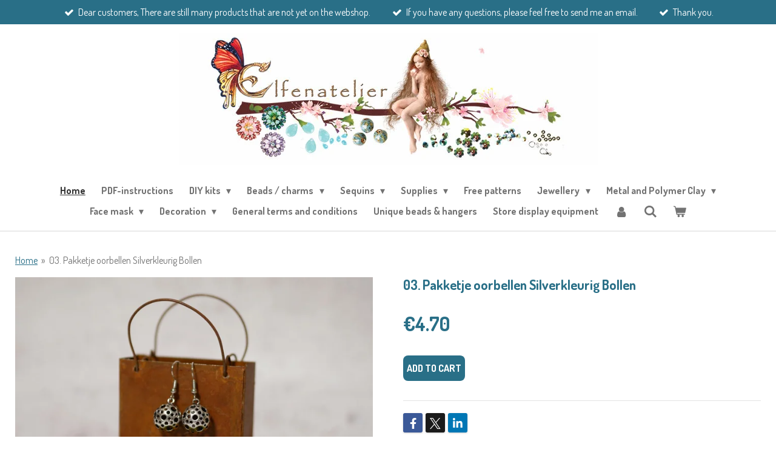

--- FILE ---
content_type: text/html; charset=UTF-8
request_url: https://www.elfenatelier.be/product/3185959/03-pakketje-oorbellen-silverkleurig-bollen
body_size: 19425
content:
<!DOCTYPE html>
<html lang="en-GB">
    <head>
        <meta http-equiv="Content-Type" content="text/html; charset=utf-8">
        <meta name="viewport" content="width=device-width, initial-scale=1.0, maximum-scale=5.0">
        <meta http-equiv="X-UA-Compatible" content="IE=edge">
        <link rel="canonical" href="https://www.elfenatelier.be/product/3185959/03-pakketje-oorbellen-silverkleurig-bollen">
        <link rel="sitemap" type="application/xml" href="https://www.elfenatelier.be/sitemap.xml">
        <meta property="og:title" content="03. Pakketje oorbellen Silverkleurig Bollen | Elfenatelier">
        <meta property="og:url" content="https://www.elfenatelier.be/product/3185959/03-pakketje-oorbellen-silverkleurig-bollen">
        <base href="https://www.elfenatelier.be/">
        <meta name="description" property="og:description" content="">
                <script nonce="e25384058fd55596442aa289fd4fcd5d">
            
            window.JOUWWEB = window.JOUWWEB || {};
            window.JOUWWEB.application = window.JOUWWEB.application || {};
            window.JOUWWEB.application = {"backends":[{"domain":"jouwweb.nl","freeDomain":"jouwweb.site"},{"domain":"webador.com","freeDomain":"webadorsite.com"},{"domain":"webador.de","freeDomain":"webadorsite.com"},{"domain":"webador.fr","freeDomain":"webadorsite.com"},{"domain":"webador.es","freeDomain":"webadorsite.com"},{"domain":"webador.it","freeDomain":"webadorsite.com"},{"domain":"jouwweb.be","freeDomain":"jouwweb.site"},{"domain":"webador.ie","freeDomain":"webadorsite.com"},{"domain":"webador.co.uk","freeDomain":"webadorsite.com"},{"domain":"webador.at","freeDomain":"webadorsite.com"},{"domain":"webador.be","freeDomain":"webadorsite.com"},{"domain":"webador.ch","freeDomain":"webadorsite.com"},{"domain":"webador.ch","freeDomain":"webadorsite.com"},{"domain":"webador.mx","freeDomain":"webadorsite.com"},{"domain":"webador.com","freeDomain":"webadorsite.com"},{"domain":"webador.dk","freeDomain":"webadorsite.com"},{"domain":"webador.se","freeDomain":"webadorsite.com"},{"domain":"webador.no","freeDomain":"webadorsite.com"},{"domain":"webador.fi","freeDomain":"webadorsite.com"},{"domain":"webador.ca","freeDomain":"webadorsite.com"},{"domain":"webador.ca","freeDomain":"webadorsite.com"},{"domain":"webador.pl","freeDomain":"webadorsite.com"},{"domain":"webador.com.au","freeDomain":"webadorsite.com"},{"domain":"webador.nz","freeDomain":"webadorsite.com"}],"editorLocale":"nl-BE","editorTimezone":"Europe\/Brussels","editorLanguage":"nl","analytics4TrackingId":"G-E6PZPGE4QM","analyticsDimensions":[],"backendDomain":"www.jouwweb.nl","backendShortDomain":"jouwweb.nl","backendKey":"jouwweb-nl","freeWebsiteDomain":"jouwweb.site","noSsl":false,"build":{"reference":"fec0291"},"linkHostnames":["www.jouwweb.nl","www.webador.com","www.webador.de","www.webador.fr","www.webador.es","www.webador.it","www.jouwweb.be","www.webador.ie","www.webador.co.uk","www.webador.at","www.webador.be","www.webador.ch","fr.webador.ch","www.webador.mx","es.webador.com","www.webador.dk","www.webador.se","www.webador.no","www.webador.fi","www.webador.ca","fr.webador.ca","www.webador.pl","www.webador.com.au","www.webador.nz"],"assetsUrl":"https:\/\/assets.jwwb.nl","loginUrl":"https:\/\/www.jouwweb.nl\/inloggen","publishUrl":"https:\/\/www.jouwweb.nl\/v2\/website\/1518586\/publish-proxy","adminUserOrIp":false,"pricing":{"plans":{"lite":{"amount":"700","currency":"EUR"},"pro":{"amount":"1200","currency":"EUR"},"business":{"amount":"2400","currency":"EUR"}},"yearlyDiscount":{"price":{"amount":"0","currency":"EUR"},"ratio":0,"percent":"0%","discountPrice":{"amount":"0","currency":"EUR"},"termPricePerMonth":{"amount":"0","currency":"EUR"},"termPricePerYear":{"amount":"0","currency":"EUR"}}},"hcUrl":{"add-product-variants":"https:\/\/help.jouwweb.nl\/hc\/nl\/articles\/28594307773201","basic-vs-advanced-shipping":"https:\/\/help.jouwweb.nl\/hc\/nl\/articles\/28594268794257","html-in-head":"https:\/\/help.jouwweb.nl\/hc\/nl\/articles\/28594336422545","link-domain-name":"https:\/\/help.jouwweb.nl\/hc\/nl\/articles\/28594325307409","optimize-for-mobile":"https:\/\/help.jouwweb.nl\/hc\/nl\/articles\/28594312927121","seo":"https:\/\/help.jouwweb.nl\/hc\/nl\/sections\/28507243966737","transfer-domain-name":"https:\/\/help.jouwweb.nl\/hc\/nl\/articles\/28594325232657","website-not-secure":"https:\/\/help.jouwweb.nl\/hc\/nl\/articles\/28594252935825"}};
            window.JOUWWEB.brand = {"type":"jouwweb","name":"JouwWeb","domain":"JouwWeb.nl","supportEmail":"support@jouwweb.nl"};
                    
                window.JOUWWEB = window.JOUWWEB || {};
                window.JOUWWEB.websiteRendering = {"locale":"en-GB","timezone":"Europe\/Brussels","routes":{"api\/upload\/product-field":"\/_api\/upload\/product-field","checkout\/cart":"\/cart","payment":"\/complete-order\/:publicOrderId","payment\/forward":"\/complete-order\/:publicOrderId\/forward","public-order":"\/order\/:publicOrderId","checkout\/authorize":"\/cart\/authorize\/:gateway","wishlist":"\/wishlist"}};
                                                    window.JOUWWEB.website = {"id":1518586,"locale":"en-GB","enabled":true,"title":"Elfenatelier","hasTitle":true,"roleOfLoggedInUser":null,"ownerLocale":"nl-BE","plan":"business","freeWebsiteDomain":"jouwweb.site","backendKey":"jouwweb-be","currency":"EUR","defaultLocale":"en-GB","url":"https:\/\/www.elfenatelier.be\/","homepageSegmentId":5699340,"category":"webshop","isOffline":false,"isPublished":true,"locales":["en-GB"],"allowed":{"ads":false,"credits":true,"externalLinks":true,"slideshow":true,"customDefaultSlideshow":true,"hostedAlbums":true,"moderators":true,"mailboxQuota":10,"statisticsVisitors":true,"statisticsDetailed":true,"statisticsMonths":-1,"favicon":true,"password":true,"freeDomains":2,"freeMailAccounts":1,"canUseLanguages":false,"fileUpload":true,"legacyFontSize":false,"webshop":true,"products":-1,"imageText":false,"search":true,"audioUpload":true,"videoUpload":5000,"allowDangerousForms":false,"allowHtmlCode":true,"mobileBar":true,"sidebar":false,"poll":false,"allowCustomForms":true,"allowBusinessListing":true,"allowCustomAnalytics":true,"allowAccountingLink":true,"digitalProducts":true,"sitemapElement":false},"mobileBar":{"enabled":true,"theme":"accent","email":{"active":true,"value":"umanarata@gmail.com"},"location":{"active":false},"phone":{"active":false},"whatsapp":{"active":false},"social":{"active":true,"network":"facebook","value":"Elfenatelier-197853770076\/"}},"webshop":{"enabled":true,"currency":"EUR","taxEnabled":true,"taxInclusive":true,"vatDisclaimerVisible":false,"orderNotice":"<p>Indien je speciale wensen hebt kun je deze doorgeven via het Opmerkingen-veld in de laatste stap.<br \/><br \/><br \/><\/p>","orderConfirmation":null,"freeShipping":true,"freeShippingAmount":"100.00","shippingDisclaimerVisible":false,"pickupAllowed":true,"couponAllowed":false,"detailsPageAvailable":true,"socialMediaVisible":true,"termsPage":24142780,"termsPageUrl":"\/general-terms-and-conditions","extraTerms":null,"pricingVisible":true,"orderButtonVisible":true,"shippingAdvanced":true,"shippingAdvancedBackEnd":true,"soldOutVisible":false,"backInStockNotificationEnabled":false,"canAddProducts":true,"nextOrderNumber":427,"allowedServicePoints":[],"sendcloudConfigured":true,"sendcloudFallbackPublicKey":"a3d50033a59b4a598f1d7ce7e72aafdf","taxExemptionAllowed":true,"invoiceComment":"Dank je wel voor uw bestelling !","emptyCartVisible":true,"minimumOrderPrice":null,"productNumbersEnabled":false,"wishlistEnabled":false,"hideTaxOnCart":false},"isTreatedAsWebshop":true};                            window.JOUWWEB.cart = {"products":[],"coupon":null,"shippingCountryCode":null,"shippingChoice":null,"breakdown":[]};                            window.JOUWWEB.scripts = ["website-rendering\/webshop"];                        window.parent.JOUWWEB.colorPalette = window.JOUWWEB.colorPalette;
        </script>
                <title>03. Pakketje oorbellen Silverkleurig Bollen | Elfenatelier</title>
                                            <link href="https://primary.jwwb.nl/public/k/q/k/temp-tjlldmoqqifbpmgcrtjr/touch-icon-iphone.png?bust=1606061716" rel="apple-touch-icon" sizes="60x60">                                                <link href="https://primary.jwwb.nl/public/k/q/k/temp-tjlldmoqqifbpmgcrtjr/touch-icon-ipad.png?bust=1606061716" rel="apple-touch-icon" sizes="76x76">                                                <link href="https://primary.jwwb.nl/public/k/q/k/temp-tjlldmoqqifbpmgcrtjr/touch-icon-iphone-retina.png?bust=1606061716" rel="apple-touch-icon" sizes="120x120">                                                <link href="https://primary.jwwb.nl/public/k/q/k/temp-tjlldmoqqifbpmgcrtjr/touch-icon-ipad-retina.png?bust=1606061716" rel="apple-touch-icon" sizes="152x152">                                                <link href="https://primary.jwwb.nl/public/k/q/k/temp-tjlldmoqqifbpmgcrtjr/favicon.png?bust=1606061716" rel="shortcut icon">                                                <link href="https://primary.jwwb.nl/public/k/q/k/temp-tjlldmoqqifbpmgcrtjr/favicon.png?bust=1606061716" rel="icon">                                        <meta property="og:image" content="https&#x3A;&#x2F;&#x2F;primary.jwwb.nl&#x2F;public&#x2F;k&#x2F;q&#x2F;k&#x2F;temp-tjlldmoqqifbpmgcrtjr&#x2F;l3p6iz&#x2F;03PakketjeoorbellenSilverkleurigBollen470.jpg&#x3F;enable-io&#x3D;true&amp;enable&#x3D;upscale&amp;fit&#x3D;bounds&amp;width&#x3D;1200">
                                    <meta name="twitter:card" content="summary_large_image">
                        <meta property="twitter:image" content="https&#x3A;&#x2F;&#x2F;primary.jwwb.nl&#x2F;public&#x2F;k&#x2F;q&#x2F;k&#x2F;temp-tjlldmoqqifbpmgcrtjr&#x2F;l3p6iz&#x2F;03PakketjeoorbellenSilverkleurigBollen470.jpg&#x3F;enable-io&#x3D;true&amp;enable&#x3D;upscale&amp;fit&#x3D;bounds&amp;width&#x3D;1200">
                                                    <script src="https://plausible.io/js/script.manual.js" nonce="e25384058fd55596442aa289fd4fcd5d" data-turbo-track="reload" defer data-domain="shard11.jouwweb.nl"></script>
<link rel="stylesheet" type="text/css" href="https://gfonts.jwwb.nl/css?display=fallback&amp;family=dosis%3A400%2C700%2C400italic%2C700italic%7CDosis%3A400%2C700%2C400italic%2C700italic" nonce="e25384058fd55596442aa289fd4fcd5d" data-turbo-track="dynamic">
<script src="https://assets.jwwb.nl/assets/build/website-rendering/en-GB.js?bust=fe80546e0ac60ffdf7e0" nonce="e25384058fd55596442aa289fd4fcd5d" data-turbo-track="reload" defer></script>
<script src="https://assets.jwwb.nl/assets/website-rendering/runtime.e9aaeab0c631cbd69aaa.js?bust=0df1501923f96b249330" nonce="e25384058fd55596442aa289fd4fcd5d" data-turbo-track="reload" defer></script>
<script src="https://assets.jwwb.nl/assets/website-rendering/103.3d75ec3708e54af67f50.js?bust=cb0aa3c978e146edbd0d" nonce="e25384058fd55596442aa289fd4fcd5d" data-turbo-track="reload" defer></script>
<script src="https://assets.jwwb.nl/assets/website-rendering/main.f656389ec507dc20f0cb.js?bust=d20d7cd648ba41ec2448" nonce="e25384058fd55596442aa289fd4fcd5d" data-turbo-track="reload" defer></script>
<link rel="preload" href="https://assets.jwwb.nl/assets/website-rendering/styles.e258e1c0caffe3e22b8c.css?bust=00dff845dced716b5f3e" as="style">
<link rel="preload" href="https://assets.jwwb.nl/assets/website-rendering/fonts/icons-website-rendering/font/website-rendering.woff2?bust=bd2797014f9452dadc8e" as="font" crossorigin>
<link rel="preconnect" href="https://gfonts.jwwb.nl">
<link rel="stylesheet" type="text/css" href="https://assets.jwwb.nl/assets/website-rendering/styles.e258e1c0caffe3e22b8c.css?bust=00dff845dced716b5f3e" nonce="e25384058fd55596442aa289fd4fcd5d" data-turbo-track="dynamic">
<link rel="preconnect" href="https://assets.jwwb.nl">
<link rel="stylesheet" type="text/css" href="https://primary.jwwb.nl/public/k/q/k/temp-tjlldmoqqifbpmgcrtjr/style.css?bust=1768564919" nonce="e25384058fd55596442aa289fd4fcd5d" data-turbo-track="dynamic">    </head>
    <body
        id="top"
        class="jw-is-no-slideshow jw-header-is-image jw-is-segment-product jw-is-frontend jw-is-no-sidebar jw-is-messagebar jw-is-no-touch-device jw-is-no-mobile"
                                    data-jouwweb-page="3185959"
                                                data-jouwweb-segment-id="3185959"
                                                data-jouwweb-segment-type="product"
                                                data-template-threshold="960"
                                                data-template-name="fresh"
                            itemscope
        itemtype="https://schema.org/Product"
    >
                                    <meta itemprop="url" content="https://www.elfenatelier.be/product/3185959/03-pakketje-oorbellen-silverkleurig-bollen">
        <a href="#main-content" class="jw-skip-link">
            Skip to main content        </a>
        <div class="jw-background"></div>
        <div class="jw-body">
            <div class="jw-mobile-menu jw-mobile-is-logo js-mobile-menu">
            <button
            type="button"
            class="jw-mobile-menu__button jw-mobile-toggle"
            aria-label="Toggle menu"
        >
            <span class="jw-icon-burger"></span>
        </button>
        <div class="jw-mobile-header jw-mobile-header--image">
        <a            class="jw-mobile-header-content"
                            href="/"
                        >
                            <img class="jw-mobile-logo jw-mobile-logo--landscape" src="https://primary.jwwb.nl/public/k/q/k/temp-tjlldmoqqifbpmgcrtjr/ezm1oe/LOGOELFENATELIER.jpg?enable-io=true&amp;enable=upscale&amp;height=70" srcset="https://primary.jwwb.nl/public/k/q/k/temp-tjlldmoqqifbpmgcrtjr/ezm1oe/LOGOELFENATELIER.jpg?enable-io=true&amp;enable=upscale&amp;height=70 1x, https://primary.jwwb.nl/public/k/q/k/temp-tjlldmoqqifbpmgcrtjr/ezm1oe/LOGOELFENATELIER.jpg?enable-io=true&amp;enable=upscale&amp;height=140&amp;quality=70 2x" alt="Elfenatelier" title="Elfenatelier">                                </a>
    </div>

        <a
        href="/cart"
        class="jw-mobile-menu__button jw-mobile-header-cart"
        aria-label="View cart"
    >
        <span class="jw-icon-badge-wrapper">
            <span class="website-rendering-icon-basket" aria-hidden="true"></span>
            <span class="jw-icon-badge hidden" aria-hidden="true"></span>
        </span>
    </a>
    
    </div>
    <div class="jw-mobile-menu-search jw-mobile-menu-search--hidden">
        <form
            action="/search"
            method="get"
            class="jw-mobile-menu-search__box"
        >
            <input
                type="text"
                name="q"
                value=""
                placeholder="Search..."
                class="jw-mobile-menu-search__input"
                aria-label="Search"
            >
            <button type="submit" class="jw-btn jw-btn--style-flat jw-mobile-menu-search__button" aria-label="Search">
                <span class="website-rendering-icon-search" aria-hidden="true"></span>
            </button>
            <button type="button" class="jw-btn jw-btn--style-flat jw-mobile-menu-search__button js-cancel-search" aria-label="Cancel search">
                <span class="website-rendering-icon-cancel" aria-hidden="true"></span>
            </button>
        </form>
    </div>
            <script nonce="e25384058fd55596442aa289fd4fcd5d">
    JOUWWEB.templateConfig = {
        header: {
            mobileSelector: '.jw-mobile-menu',
            updatePusher: function (headerHeight, state) {
                $('.jw-menu-clone').css('top', headerHeight);
            },
        },
    };
</script>
<div class="message-bar message-bar--accent"><div class="message-bar__container"><ul class="message-bar-usps"><li class="message-bar-usps__item"><i class="website-rendering-icon-ok"></i><span>Dear customers, There are still many products that are not yet on the webshop. </span></li><li class="message-bar-usps__item"><i class="website-rendering-icon-ok"></i><span>If you have any questions, please feel free to send me an email.</span></li><li class="message-bar-usps__item"><i class="website-rendering-icon-ok"></i><span>Thank you.</span></li></ul></div></div><div class="wrapper">
    <div class="topmenu">
        <header class="header">
            <div class="topmenu-inner js-topbar-content-container">
                <div class="jw-header-logo">
            <div
    id="jw-header-image-container"
    class="jw-header jw-header-image jw-header-image-toggle"
    style="flex-basis: 691px; max-width: 691px; flex-shrink: 1;"
>
            <a href="/">
        <img id="jw-header-image" data-image-id="27826944" srcset="https://primary.jwwb.nl/public/k/q/k/temp-tjlldmoqqifbpmgcrtjr/ezm1oe/LOGOELFENATELIER.jpg?enable-io=true&amp;width=691 691w" class="jw-header-image" title="Elfenatelier" style="" sizes="691px" width="691" height="217" intrinsicsize="691.00 x 217.00" alt="Elfenatelier">                </a>
    </div>
        <div
    class="jw-header jw-header-title-container jw-header-text jw-header-text-toggle"
    data-stylable="true"
>
    <a        id="jw-header-title"
        class="jw-header-title"
                    href="/"
            >
        Elfenatelier    </a>
</div>
</div>
                <nav class="jw-menu-copy">
                    <ul
    id="jw-menu"
    class="jw-menu jw-menu-horizontal"
            >
            <li
    class="jw-menu-item jw-menu-is-active"
>
        <a        class="jw-menu-link js-active-menu-item"
        href="/"                                            data-page-link-id="5699340"
                            >
                <span class="">
            Home        </span>
            </a>
                </li>
            <li
    class="jw-menu-item"
>
        <a        class="jw-menu-link"
        href="/pdf-instructions"                                            data-page-link-id="5737466"
                            >
                <span class="">
            PDF-instructions        </span>
            </a>
                </li>
            <li
    class="jw-menu-item jw-menu-has-submenu"
>
        <a        class="jw-menu-link"
        href="/diy-kits"                                            data-page-link-id="5721904"
                            >
                <span class="">
            DIY kits        </span>
                    <span class="jw-arrow jw-arrow-toplevel"></span>
            </a>
                    <ul
            class="jw-submenu"
                    >
                            <li
    class="jw-menu-item jw-menu-has-submenu"
>
        <a        class="jw-menu-link"
        href="/diy-kits/diy-kits-for-earrings"                                            data-page-link-id="5721906"
                            >
                <span class="">
            DIY kits for earrings        </span>
                    <span class="jw-arrow"></span>
            </a>
                    <ul
            class="jw-submenu"
                    >
                            <li
    class="jw-menu-item"
>
        <a        class="jw-menu-link"
        href="/diy-kits/diy-kits-for-earrings/flowers-earrings"                                            data-page-link-id="26068740"
                            >
                <span class="">
            Flowers earrings        </span>
            </a>
                </li>
                            <li
    class="jw-menu-item"
>
        <a        class="jw-menu-link"
        href="/diy-kits/diy-kits-for-earrings/orawan-earrings"                                            data-page-link-id="5721908"
                            >
                <span class="">
            Orawan earrings        </span>
            </a>
                </li>
                            <li
    class="jw-menu-item"
>
        <a        class="jw-menu-link"
        href="/diy-kits/diy-kits-for-earrings/phiyada-earrings"                                            data-page-link-id="5723903"
                            >
                <span class="">
            Phiyada earrings        </span>
            </a>
                </li>
                            <li
    class="jw-menu-item"
>
        <a        class="jw-menu-link"
        href="/diy-kits/diy-kits-for-earrings/mini-spheres-with-swarovski-earrings"                                            data-page-link-id="5729393"
                            >
                <span class="">
            Mini spheres with Swarovski earrings        </span>
            </a>
                </li>
                            <li
    class="jw-menu-item"
>
        <a        class="jw-menu-link"
        href="/diy-kits/diy-kits-for-earrings/anika-earrings"                                            data-page-link-id="5738391"
                            >
                <span class="">
            Anika earrings        </span>
            </a>
                </li>
                            <li
    class="jw-menu-item"
>
        <a        class="jw-menu-link"
        href="/diy-kits/diy-kits-for-earrings/maola-with-donut-faceted-earrings"                                            data-page-link-id="5746296"
                            >
                <span class="">
            MaOla with Donut faceted earrings        </span>
            </a>
                </li>
                            <li
    class="jw-menu-item"
>
        <a        class="jw-menu-link"
        href="/diy-kits/diy-kits-for-earrings/filigree-earrings"                                            data-page-link-id="5948992"
                            >
                <span class="">
            Filigree earrings        </span>
            </a>
                </li>
                            <li
    class="jw-menu-item"
>
        <a        class="jw-menu-link"
        href="/diy-kits/diy-kits-for-earrings/bead-earrings"                                            data-page-link-id="6599436"
                            >
                <span class="">
            Bead earrings        </span>
            </a>
                </li>
                    </ul>
        </li>
                            <li
    class="jw-menu-item jw-menu-has-submenu"
>
        <a        class="jw-menu-link"
        href="/diy-kits/diy-necklace-kits"                                            data-page-link-id="5731185"
                            >
                <span class="">
            DIY necklace kits        </span>
                    <span class="jw-arrow"></span>
            </a>
                    <ul
            class="jw-submenu"
                    >
                            <li
    class="jw-menu-item"
>
        <a        class="jw-menu-link"
        href="/diy-kits/diy-necklace-kits/sofie-necklace-kits"                                            data-page-link-id="5734036"
                            >
                <span class="">
            Sofie necklace kits        </span>
            </a>
                </li>
                            <li
    class="jw-menu-item"
>
        <a        class="jw-menu-link"
        href="/diy-kits/diy-necklace-kits/spiral-with-drops-necklace-kits"                                            data-page-link-id="5734605"
                            >
                <span class="">
            Spiral with drops necklace kits        </span>
            </a>
                </li>
                            <li
    class="jw-menu-item"
>
        <a        class="jw-menu-link"
        href="/diy-kits/diy-necklace-kits/netting-with-super8-necklace-kits"                                            data-page-link-id="5735943"
                            >
                <span class="">
            Netting with Super8 necklace kits        </span>
            </a>
                </li>
                            <li
    class="jw-menu-item"
>
        <a        class="jw-menu-link"
        href="/diy-kits/diy-necklace-kits/maila-necklace-kits"                                            data-page-link-id="5736437"
                            >
                <span class="">
            Maila necklace kits        </span>
            </a>
                </li>
                            <li
    class="jw-menu-item"
>
        <a        class="jw-menu-link"
        href="/diy-kits/diy-necklace-kits/sylviane-necklace-kits"                                            data-page-link-id="5737371"
                            >
                <span class="">
            Sylviane necklace kits        </span>
            </a>
                </li>
                            <li
    class="jw-menu-item"
>
        <a        class="jw-menu-link"
        href="/diy-kits/diy-necklace-kits/gina-raw-with-superduo"                                            data-page-link-id="5740155"
                            >
                <span class="">
            Gina RAW with SuperDuo        </span>
            </a>
                </li>
                            <li
    class="jw-menu-item"
>
        <a        class="jw-menu-link"
        href="/diy-kits/diy-necklace-kits/crochet-techniques-necklace-kits"                                            data-page-link-id="6395944"
                            >
                <span class="">
            Crochet techniques necklace kits        </span>
            </a>
                </li>
                            <li
    class="jw-menu-item"
>
        <a        class="jw-menu-link"
        href="/diy-kits/diy-necklace-kits/diy-viking-knit-kits"                                            data-page-link-id="6590140"
                            >
                <span class="">
            DIY Viking Knit kits        </span>
            </a>
                </li>
                            <li
    class="jw-menu-item"
>
        <a        class="jw-menu-link"
        href="/diy-kits/diy-necklace-kits/peyote-dutch-spiral-with-seed-beads"                                            data-page-link-id="6802000"
                            >
                <span class="">
            Peyote Dutch Spiral with Seed Beads        </span>
            </a>
                </li>
                            <li
    class="jw-menu-item"
>
        <a        class="jw-menu-link"
        href="/diy-kits/diy-necklace-kits/chenille-stitch-with-seed-beads"                                            data-page-link-id="6803185"
                            >
                <span class="">
            Chenille Stitch with Seed Beads        </span>
            </a>
                </li>
                            <li
    class="jw-menu-item"
>
        <a        class="jw-menu-link"
        href="/diy-kits/diy-necklace-kits/netting-with-superduo"                                            data-page-link-id="6807291"
                            >
                <span class="">
            Netting with SuperDuo        </span>
            </a>
                </li>
                    </ul>
        </li>
                            <li
    class="jw-menu-item jw-menu-has-submenu"
>
        <a        class="jw-menu-link"
        href="/diy-kits/diy-bracelet-kits"                                            data-page-link-id="6396393"
                            >
                <span class="">
            DIY bracelet kits        </span>
                    <span class="jw-arrow"></span>
            </a>
                    <ul
            class="jw-submenu"
                    >
                            <li
    class="jw-menu-item"
>
        <a        class="jw-menu-link"
        href="/diy-kits/diy-bracelet-kits/ruth-bracelet-kits"                                            data-page-link-id="6396397"
                            >
                <span class="">
            Ruth bracelet kits        </span>
            </a>
                </li>
                    </ul>
        </li>
                    </ul>
        </li>
            <li
    class="jw-menu-item jw-menu-has-submenu"
>
        <a        class="jw-menu-link"
        href="/beads-charms"                                            data-page-link-id="5700167"
                            >
                <span class="">
            Beads / charms        </span>
                    <span class="jw-arrow jw-arrow-toplevel"></span>
            </a>
                    <ul
            class="jw-submenu"
                    >
                            <li
    class="jw-menu-item"
>
        <a        class="jw-menu-link"
        href="/beads-charms/natural-stones"                                            data-page-link-id="15886608"
                            >
                <span class="">
            Natural stones        </span>
            </a>
                </li>
                            <li
    class="jw-menu-item jw-menu-has-submenu"
>
        <a        class="jw-menu-link"
        href="/beads-charms/swarovski-beads"                                            data-page-link-id="6148675"
                            >
                <span class="">
            Swarovski beads        </span>
                    <span class="jw-arrow"></span>
            </a>
                    <ul
            class="jw-submenu"
                    >
                            <li
    class="jw-menu-item jw-menu-has-submenu"
>
        <a        class="jw-menu-link"
        href="/beads-charms/swarovski-beads/swarovski-rhinestone-strass"                                            data-page-link-id="26187101"
                            >
                <span class="">
            Swarovski Rhinestone / Strass        </span>
                    <span class="jw-arrow"></span>
            </a>
                    <ul
            class="jw-submenu"
                    >
                            <li
    class="jw-menu-item"
>
        <a        class="jw-menu-link"
        href="/beads-charms/swarovski-beads/swarovski-rhinestone-strass/4470-swarovski-square-12mm"                                            data-page-link-id="26275429"
                            >
                <span class="">
            4470 Swarovski Square 12mm        </span>
            </a>
                </li>
                            <li
    class="jw-menu-item"
>
        <a        class="jw-menu-link"
        href="/beads-charms/swarovski-beads/swarovski-rhinestone-strass/swarovski-rhinestone-7-mm"                                            data-page-link-id="26030438"
                            >
                <span class="">
            Swarovski Rhinestone 7 mm        </span>
            </a>
                </li>
                            <li
    class="jw-menu-item"
>
        <a        class="jw-menu-link"
        href="/beads-charms/swarovski-beads/swarovski-rhinestone-strass/swarovski-rhinestone-8mm"                                            data-page-link-id="26086426"
                            >
                <span class="">
            Swarovski Rhinestone 8mm        </span>
            </a>
                </li>
                    </ul>
        </li>
                            <li
    class="jw-menu-item"
>
        <a        class="jw-menu-link"
        href="/beads-charms/swarovski-beads/5810-swarovski-pearl"                                            data-page-link-id="6826629"
                            >
                <span class="">
            5810 Swarovski Pearl        </span>
            </a>
                </li>
                            <li
    class="jw-menu-item"
>
        <a        class="jw-menu-link"
        href="/beads-charms/swarovski-beads/5826-swarovski-pearl-9x8mm"                                            data-page-link-id="6854161"
                            >
                <span class="">
            5826 Swarovski Pearl 9x8mm        </span>
            </a>
                </li>
                            <li
    class="jw-menu-item"
>
        <a        class="jw-menu-link"
        href="/beads-charms/swarovski-beads/swarovski-bicone-beads-6mm"                                            data-page-link-id="5814062"
                            >
                <span class="">
            Swarovski bicone beads 6mm        </span>
            </a>
                </li>
                            <li
    class="jw-menu-item"
>
        <a        class="jw-menu-link"
        href="/beads-charms/swarovski-beads/5000-swarovski-rond"                                            data-page-link-id="5808183"
                            >
                <span class="">
            5000 Swarovski Rond        </span>
            </a>
                </li>
                            <li
    class="jw-menu-item"
>
        <a        class="jw-menu-link"
        href="/beads-charms/swarovski-beads/swarovski-hart-6202"                                            data-page-link-id="6922949"
                            >
                <span class="">
            Swarovski Hart 6202        </span>
            </a>
                </li>
                            <li
    class="jw-menu-item"
>
        <a        class="jw-menu-link"
        href="/beads-charms/swarovski-beads/becharmed-pave-bead"                                            data-page-link-id="6512688"
                            >
                <span class="">
            BeCharmed Pavé Bead        </span>
            </a>
                </li>
                            <li
    class="jw-menu-item"
>
        <a        class="jw-menu-link"
        href="/beads-charms/swarovski-beads/swarovski-pendants"                                            data-page-link-id="6588220"
                            >
                <span class="">
            Swarovski pendants        </span>
            </a>
                </li>
                            <li
    class="jw-menu-item"
>
        <a        class="jw-menu-link"
        href="/beads-charms/swarovski-beads/swarovski-half-circle-spacer-bar"                                            data-page-link-id="6953855"
                            >
                <span class="">
            Swarovski Half circle Spacer Bar        </span>
            </a>
                </li>
                    </ul>
        </li>
                            <li
    class="jw-menu-item"
>
        <a        class="jw-menu-link"
        href="/beads-charms/superduo"                                            data-page-link-id="5845293"
                            >
                <span class="">
            SuperDuo        </span>
            </a>
                </li>
                            <li
    class="jw-menu-item jw-menu-has-submenu"
>
        <a        class="jw-menu-link"
        href="/beads-charms/seed-beads"                                            data-page-link-id="5764187"
                            >
                <span class="">
            Seed beads        </span>
                    <span class="jw-arrow"></span>
            </a>
                    <ul
            class="jw-submenu"
                    >
                            <li
    class="jw-menu-item"
>
        <a        class="jw-menu-link"
        href="/beads-charms/seed-beads/seed-beads-15-0"                                            data-page-link-id="5764190"
                            >
                <span class="">
            Seed beads 15/0        </span>
            </a>
                </li>
                            <li
    class="jw-menu-item"
>
        <a        class="jw-menu-link"
        href="/beads-charms/seed-beads/seed-beads-11-0"                                            data-page-link-id="8745278"
                            >
                <span class="">
            Seed beads 11/0        </span>
            </a>
                </li>
                            <li
    class="jw-menu-item"
>
        <a        class="jw-menu-link"
        href="/beads-charms/seed-beads/seed-beads-8-0"                                            data-page-link-id="6498583"
                            >
                <span class="">
            Seed beads 8/0        </span>
            </a>
                </li>
                            <li
    class="jw-menu-item"
>
        <a        class="jw-menu-link"
        href="/beads-charms/seed-beads/seed-beads-6-0"                                            data-page-link-id="6500102"
                            >
                <span class="">
            Seed beads 6/0        </span>
            </a>
                </li>
                    </ul>
        </li>
                            <li
    class="jw-menu-item jw-menu-has-submenu"
>
        <a        class="jw-menu-link"
        href="/beads-charms/faceted-beads"                                            data-page-link-id="6781778"
                            >
                <span class="">
            Faceted beads        </span>
                    <span class="jw-arrow"></span>
            </a>
                    <ul
            class="jw-submenu"
                    >
                            <li
    class="jw-menu-item"
>
        <a        class="jw-menu-link"
        href="/beads-charms/faceted-beads/4-mm-faceted-beads"                                            data-page-link-id="6781788"
                            >
                <span class="">
            4 mm Faceted beads        </span>
            </a>
                </li>
                    </ul>
        </li>
                            <li
    class="jw-menu-item"
>
        <a        class="jw-menu-link"
        href="/beads-charms/delicas"                                            data-page-link-id="5782790"
                            >
                <span class="">
            Delicas        </span>
            </a>
                </li>
                            <li
    class="jw-menu-item"
>
        <a        class="jw-menu-link"
        href="/beads-charms/half-tila-beads"                                            data-page-link-id="5785397"
                            >
                <span class="">
            Half Tila Beads        </span>
            </a>
                </li>
                            <li
    class="jw-menu-item"
>
        <a        class="jw-menu-link"
        href="/beads-charms/drops-miyuki"                                            data-page-link-id="5703431"
                            >
                <span class="">
            Drops Miyuki        </span>
            </a>
                </li>
                            <li
    class="jw-menu-item"
>
        <a        class="jw-menu-link"
        href="/beads-charms/drops-beads"                                            data-page-link-id="6808948"
                            >
                <span class="">
            Drops beads        </span>
            </a>
                </li>
                            <li
    class="jw-menu-item"
>
        <a        class="jw-menu-link"
        href="/beads-charms/silky-beads"                                            data-page-link-id="5704661"
                            >
                <span class="">
            Silky beads        </span>
            </a>
                </li>
                            <li
    class="jw-menu-item"
>
        <a        class="jw-menu-link"
        href="/beads-charms/2-hole-cabochon"                                            data-page-link-id="5706811"
                            >
                <span class="">
            2-HOLE CABOCHON        </span>
            </a>
                </li>
                            <li
    class="jw-menu-item"
>
        <a        class="jw-menu-link"
        href="/beads-charms/donut-facets-beads"                                            data-page-link-id="5703497"
                            >
                <span class="">
            Donut facets beads        </span>
            </a>
                </li>
                            <li
    class="jw-menu-item"
>
        <a        class="jw-menu-link"
        href="/beads-charms/floral-beads"                                            data-page-link-id="5703463"
                            >
                <span class="">
            Floral beads        </span>
            </a>
                </li>
                            <li
    class="jw-menu-item"
>
        <a        class="jw-menu-link"
        href="/beads-charms/gumdrop-beads"                                            data-page-link-id="5721184"
                            >
                <span class="">
            Gumdrop Beads        </span>
            </a>
                </li>
                            <li
    class="jw-menu-item"
>
        <a        class="jw-menu-link"
        href="/beads-charms/mushroom-button-beads-10mm"                                            data-page-link-id="5721343"
                            >
                <span class="">
            Mushroom button beads 10mm        </span>
            </a>
                </li>
                            <li
    class="jw-menu-item"
>
        <a        class="jw-menu-link"
        href="/beads-charms/kheops-beads"                                            data-page-link-id="5830081"
                            >
                <span class="">
            Kheops Beads        </span>
            </a>
                </li>
                            <li
    class="jw-menu-item"
>
        <a        class="jw-menu-link"
        href="/beads-charms/diamondduo"                                            data-page-link-id="5830430"
                            >
                <span class="">
            DiamondDuo        </span>
            </a>
                </li>
                            <li
    class="jw-menu-item"
>
        <a        class="jw-menu-link"
        href="/beads-charms/minos-beads"                                            data-page-link-id="5830709"
                            >
                <span class="">
            Minos beads        </span>
            </a>
                </li>
                            <li
    class="jw-menu-item"
>
        <a        class="jw-menu-link"
        href="/beads-charms/arcos-beads"                                            data-page-link-id="5830850"
                            >
                <span class="">
            Arcos Beads        </span>
            </a>
                </li>
                            <li
    class="jw-menu-item"
>
        <a        class="jw-menu-link"
        href="/beads-charms/miracle-3d-beads-4mm"                                            data-page-link-id="5742459"
                            >
                <span class="">
            Miracle 3D beads 4mm        </span>
            </a>
                </li>
                            <li
    class="jw-menu-item"
>
        <a        class="jw-menu-link"
        href="/beads-charms/leaves-glass-beads"                                            data-page-link-id="5773810"
                            >
                <span class="">
            Leaves glass beads        </span>
            </a>
                </li>
                            <li
    class="jw-menu-item"
>
        <a        class="jw-menu-link"
        href="/beads-charms/resin-beads"                                            data-page-link-id="7473741"
                            >
                <span class="">
            Resin beads        </span>
            </a>
                </li>
                            <li
    class="jw-menu-item"
>
        <a        class="jw-menu-link"
        href="/beads-charms/ceramic-beads"                                            data-page-link-id="7502075"
                            >
                <span class="">
            Ceramic beads        </span>
            </a>
                </li>
                            <li
    class="jw-menu-item"
>
        <a        class="jw-menu-link"
        href="/beads-charms/handmade-glass-beads"                                            data-page-link-id="24387081"
                            >
                <span class="">
            Handmade Glass Beads        </span>
            </a>
                </li>
                            <li
    class="jw-menu-item jw-menu-has-submenu"
>
        <a        class="jw-menu-link"
        href="/beads-charms/metal-beads"                                            data-page-link-id="7649831"
                            >
                <span class="">
            Metal beads        </span>
                    <span class="jw-arrow"></span>
            </a>
                    <ul
            class="jw-submenu"
                    >
                            <li
    class="jw-menu-item"
>
        <a        class="jw-menu-link"
        href="/beads-charms/metal-beads/charms"                                            data-page-link-id="5768283"
                            >
                <span class="">
            Charms        </span>
            </a>
                </li>
                            <li
    class="jw-menu-item"
>
        <a        class="jw-menu-link"
        href="/beads-charms/metal-beads/silver-colored-metal-beads"                                            data-page-link-id="8590454"
                            >
                <span class="">
            Silver colored metal beads        </span>
            </a>
                </li>
                            <li
    class="jw-menu-item"
>
        <a        class="jw-menu-link"
        href="/beads-charms/metal-beads/gold-colored-metal-beads"                                            data-page-link-id="7649838"
                            >
                <span class="">
            Gold colored metal beads        </span>
            </a>
                </li>
                    </ul>
        </li>
                            <li
    class="jw-menu-item jw-menu-has-submenu"
>
        <a        class="jw-menu-link"
        href="/beads-charms/spacer-beads"                                            data-page-link-id="5717484"
                            >
                <span class="">
            Spacer beads        </span>
                    <span class="jw-arrow"></span>
            </a>
                    <ul
            class="jw-submenu"
                    >
                            <li
    class="jw-menu-item"
>
        <a        class="jw-menu-link"
        href="/beads-charms/spacer-beads/bead-divider"                                            data-page-link-id="7648634"
                            >
                <span class="">
            Bead divider        </span>
            </a>
                </li>
                            <li
    class="jw-menu-item"
>
        <a        class="jw-menu-link"
        href="/beads-charms/spacer-beads/metal-spacers-beads"                                            data-page-link-id="5832939"
                            >
                <span class="">
            Metal spacers beads        </span>
            </a>
                </li>
                            <li
    class="jw-menu-item"
>
        <a        class="jw-menu-link"
        href="/beads-charms/spacer-beads/bead-caps-silver-colored"                                            data-page-link-id="5717480"
                            >
                <span class="">
            Bead caps silver colored        </span>
            </a>
                </li>
                    </ul>
        </li>
                    </ul>
        </li>
            <li
    class="jw-menu-item jw-menu-has-submenu"
>
        <a        class="jw-menu-link"
        href="/sequins"                                            data-page-link-id="5704150"
                            >
                <span class="">
            Sequins        </span>
                    <span class="jw-arrow jw-arrow-toplevel"></span>
            </a>
                    <ul
            class="jw-submenu"
                    >
                            <li
    class="jw-menu-item"
>
        <a        class="jw-menu-link"
        href="/sequins/sequins-square-3mm"                                            data-page-link-id="5938744"
                            >
                <span class="">
            Sequins square 3mm        </span>
            </a>
                </li>
                            <li
    class="jw-menu-item"
>
        <a        class="jw-menu-link"
        href="/sequins/sequins-square-5mm"                                            data-page-link-id="5906801"
                            >
                <span class="">
            Sequins square 5mm        </span>
            </a>
                </li>
                            <li
    class="jw-menu-item"
>
        <a        class="jw-menu-link"
        href="/sequins/sequins-square-7mm"                                            data-page-link-id="5913433"
                            >
                <span class="">
            Sequins square 7mm        </span>
            </a>
                </li>
                            <li
    class="jw-menu-item"
>
        <a        class="jw-menu-link"
        href="/sequins/sequins-round-3mm"                                            data-page-link-id="5907266"
                            >
                <span class="">
            Sequins round 3mm        </span>
            </a>
                </li>
                            <li
    class="jw-menu-item"
>
        <a        class="jw-menu-link"
        href="/sequins/sequins-round-5mm"                                            data-page-link-id="5919774"
                            >
                <span class="">
            Sequins round 5mm        </span>
            </a>
                </li>
                            <li
    class="jw-menu-item"
>
        <a        class="jw-menu-link"
        href="/sequins/sequins-round-8mm"                                            data-page-link-id="24336532"
                            >
                <span class="">
            Sequins round 8mm        </span>
            </a>
                </li>
                            <li
    class="jw-menu-item"
>
        <a        class="jw-menu-link"
        href="/sequins/sequins-hexagonal-5mm"                                            data-page-link-id="5908088"
                            >
                <span class="">
            Sequins hexagonal 5mm        </span>
            </a>
                </li>
                            <li
    class="jw-menu-item"
>
        <a        class="jw-menu-link"
        href="/sequins/sequin-flowers-7mm"                                            data-page-link-id="5852295"
                            >
                <span class="">
            Sequin flowers 7mm        </span>
            </a>
                </li>
                            <li
    class="jw-menu-item"
>
        <a        class="jw-menu-link"
        href="/sequins/sequin-flowers-10mm"                                            data-page-link-id="5704161"
                            >
                <span class="">
            Sequin flowers 10mm        </span>
            </a>
                </li>
                            <li
    class="jw-menu-item"
>
        <a        class="jw-menu-link"
        href="/sequins/sequin-flowers-15mm"                                            data-page-link-id="5906520"
                            >
                <span class="">
            Sequin flowers 15mm        </span>
            </a>
                </li>
                            <li
    class="jw-menu-item"
>
        <a        class="jw-menu-link"
        href="/sequins/sequin-star"                                            data-page-link-id="5907076"
                            >
                <span class="">
            Sequin star        </span>
            </a>
                </li>
                    </ul>
        </li>
            <li
    class="jw-menu-item jw-menu-has-submenu"
>
        <a        class="jw-menu-link"
        href="/supplies"                                            data-page-link-id="5704572"
                            >
                <span class="">
            Supplies        </span>
                    <span class="jw-arrow jw-arrow-toplevel"></span>
            </a>
                    <ul
            class="jw-submenu"
                    >
                            <li
    class="jw-menu-item jw-menu-has-submenu"
>
        <a        class="jw-menu-link"
        href="/supplies/earrings-and-supplies"                                            data-page-link-id="5741213"
                            >
                <span class="">
            Earrings and supplies        </span>
                    <span class="jw-arrow"></span>
            </a>
                    <ul
            class="jw-submenu"
                    >
                            <li
    class="jw-menu-item"
>
        <a        class="jw-menu-link"
        href="/supplies/earrings-and-supplies/sterling-silver-earrings"                                            data-page-link-id="5711229"
                            >
                <span class="">
            Sterling Silver Earrings        </span>
            </a>
                </li>
                            <li
    class="jw-menu-item"
>
        <a        class="jw-menu-link"
        href="/supplies/earrings-and-supplies/hooks-earrings"                                            data-page-link-id="6735427"
                            >
                <span class="">
            Hooks earrings        </span>
            </a>
                </li>
                            <li
    class="jw-menu-item"
>
        <a        class="jw-menu-link"
        href="/supplies/earrings-and-supplies/stud-earrings"                                            data-page-link-id="5741217"
                            >
                <span class="">
            Stud earrings        </span>
            </a>
                </li>
                            <li
    class="jw-menu-item"
>
        <a        class="jw-menu-link"
        href="/supplies/earrings-and-supplies/sew-on-earrings"                                            data-page-link-id="26070573"
                            >
                <span class="">
            Sew on earrings        </span>
            </a>
                </li>
                            <li
    class="jw-menu-item"
>
        <a        class="jw-menu-link"
        href="/supplies/earrings-and-supplies/glue-on-earrings"                                            data-page-link-id="26070631"
                            >
                <span class="">
            Glue on earrings        </span>
            </a>
                </li>
                            <li
    class="jw-menu-item"
>
        <a        class="jw-menu-link"
        href="/supplies/earrings-and-supplies/clip-on-earring"                                            data-page-link-id="26070706"
                            >
                <span class="">
            Clip-On Earring        </span>
            </a>
                </li>
                    </ul>
        </li>
                            <li
    class="jw-menu-item jw-menu-has-submenu"
>
        <a        class="jw-menu-link"
        href="/supplies/clasps"                                            data-page-link-id="5709691"
                            >
                <span class="">
            Clasps        </span>
                    <span class="jw-arrow"></span>
            </a>
                    <ul
            class="jw-submenu"
                    >
                            <li
    class="jw-menu-item"
>
        <a        class="jw-menu-link"
        href="/supplies/clasps/real-silver-clasps"                                            data-page-link-id="15972471"
                            >
                <span class="">
            Real silver clasps        </span>
            </a>
                </li>
                            <li
    class="jw-menu-item"
>
        <a        class="jw-menu-link"
        href="/supplies/clasps/clasps-and-crimp-beads"                                            data-page-link-id="5716340"
                            >
                <span class="">
            Clasps and Crimp Beads        </span>
            </a>
                </li>
                            <li
    class="jw-menu-item"
>
        <a        class="jw-menu-link"
        href="/supplies/clasps/magnetic-clasps"                                            data-page-link-id="5709692"
                            >
                <span class="">
            Magnetic clasps        </span>
            </a>
                </li>
                            <li
    class="jw-menu-item"
>
        <a        class="jw-menu-link"
        href="/supplies/clasps/t-and-o-clasps"                                            data-page-link-id="6929240"
                            >
                <span class="">
            T and O clasps        </span>
            </a>
                </li>
                            <li
    class="jw-menu-item"
>
        <a        class="jw-menu-link"
        href="/supplies/clasps/various-clasps"                                            data-page-link-id="6949877"
                            >
                <span class="">
            Various clasps        </span>
            </a>
                </li>
                            <li
    class="jw-menu-item"
>
        <a        class="jw-menu-link"
        href="/supplies/clasps/slide-clasps"                                            data-page-link-id="6514012"
                            >
                <span class="">
            Slide clasps        </span>
            </a>
                </li>
                            <li
    class="jw-menu-item"
>
        <a        class="jw-menu-link"
        href="/supplies/clasps/jump-rings"                                            data-page-link-id="6935917"
                            >
                <span class="">
            Jump rings        </span>
            </a>
                </li>
                            <li
    class="jw-menu-item"
>
        <a        class="jw-menu-link"
        href="/supplies/clasps/sew-on-clasps-brooches-rings-and-earrings"                                            data-page-link-id="6943363"
                            >
                <span class="">
            Sew-on clasps brooches rings and earrings        </span>
            </a>
                </li>
                            <li
    class="jw-menu-item"
>
        <a        class="jw-menu-link"
        href="/supplies/clasps/rings"                                            data-page-link-id="6944488"
                            >
                <span class="">
            Rings        </span>
            </a>
                </li>
                            <li
    class="jw-menu-item"
>
        <a        class="jw-menu-link"
        href="/supplies/clasps/bracelets"                                            data-page-link-id="6944539"
                            >
                <span class="">
            Bracelets        </span>
            </a>
                </li>
                            <li
    class="jw-menu-item"
>
        <a        class="jw-menu-link"
        href="/supplies/clasps/brooches"                                            data-page-link-id="6944194"
                            >
                <span class="">
            Brooches        </span>
            </a>
                </li>
                            <li
    class="jw-menu-item"
>
        <a        class="jw-menu-link"
        href="/supplies/clasps/glasses-cord-end"                                            data-page-link-id="5731595"
                            >
                <span class="">
            Glasses cord end        </span>
            </a>
                </li>
                    </ul>
        </li>
                            <li
    class="jw-menu-item"
>
        <a        class="jw-menu-link"
        href="/supplies/needles"                                            data-page-link-id="5711093"
                            >
                <span class="">
            Needles        </span>
            </a>
                </li>
                            <li
    class="jw-menu-item"
>
        <a        class="jw-menu-link"
        href="/supplies/metal-chains"                                            data-page-link-id="6273041"
                            >
                <span class="">
            Metal chains        </span>
            </a>
                </li>
                            <li
    class="jw-menu-item jw-menu-has-submenu"
>
        <a        class="jw-menu-link"
        href="/supplies/wire-thread"                                            data-page-link-id="5704576"
                            >
                <span class="">
            Wire/thread        </span>
                    <span class="jw-arrow"></span>
            </a>
                    <ul
            class="jw-submenu"
                    >
                            <li
    class="jw-menu-item"
>
        <a        class="jw-menu-link"
        href="/supplies/wire-thread/c-lon-d"                                            data-page-link-id="5704582"
                            >
                <span class="">
            C-Lon D        </span>
            </a>
                </li>
                            <li
    class="jw-menu-item"
>
        <a        class="jw-menu-link"
        href="/supplies/wire-thread/miyuki-thread"                                            data-page-link-id="5704583"
                            >
                <span class="">
            Miyuki thread        </span>
            </a>
                </li>
                            <li
    class="jw-menu-item"
>
        <a        class="jw-menu-link"
        href="/supplies/wire-thread/filled-silk-cord-90-cm"                                            data-page-link-id="5758335"
                            >
                <span class="">
            Filled silk cord 90 cm        </span>
            </a>
                </li>
                            <li
    class="jw-menu-item"
>
        <a        class="jw-menu-link"
        href="/supplies/wire-thread/silk-cord-0-50-cm"                                            data-page-link-id="6432298"
                            >
                <span class="">
            Silk cord 0.50 cm        </span>
            </a>
                </li>
                            <li
    class="jw-menu-item"
>
        <a        class="jw-menu-link"
        href="/supplies/wire-thread/leather-strap-flat-2x10mm"                                            data-page-link-id="5920506"
                            >
                <span class="">
            Leather strap flat 2x10mm        </span>
            </a>
                </li>
                            <li
    class="jw-menu-item"
>
        <a        class="jw-menu-link"
        href="/supplies/wire-thread/waxed-thread"                                            data-page-link-id="7250289"
                            >
                <span class="">
            Waxed Thread        </span>
            </a>
                </li>
                    </ul>
        </li>
                    </ul>
        </li>
            <li
    class="jw-menu-item"
>
        <a        class="jw-menu-link"
        href="/free-patterns"                                            data-page-link-id="5700194"
                            >
                <span class="">
            Free patterns        </span>
            </a>
                </li>
            <li
    class="jw-menu-item jw-menu-has-submenu"
>
        <a        class="jw-menu-link"
        href="/jewellery"                                            data-page-link-id="5711225"
                            >
                <span class="">
            Jewellery        </span>
                    <span class="jw-arrow jw-arrow-toplevel"></span>
            </a>
                    <ul
            class="jw-submenu"
                    >
                            <li
    class="jw-menu-item"
>
        <a        class="jw-menu-link"
        href="/jewellery/handmade-jewelry"                                            data-page-link-id="8527607"
                            >
                <span class="">
            Handmade jewelry        </span>
            </a>
                </li>
                            <li
    class="jw-menu-item jw-menu-has-submenu"
>
        <a        class="jw-menu-link"
        href="/jewellery/real-silver"                                            data-page-link-id="5711227"
                            >
                <span class="">
            Real silver        </span>
                    <span class="jw-arrow"></span>
            </a>
                    <ul
            class="jw-submenu"
                    >
                            <li
    class="jw-menu-item"
>
        <a        class="jw-menu-link"
        href="/jewellery/real-silver/real-silver-pendants"                                            data-page-link-id="15973055"
                            >
                <span class="">
            Real silver pendants        </span>
            </a>
                </li>
                            <li
    class="jw-menu-item"
>
        <a        class="jw-menu-link"
        href="/jewellery/real-silver/real-silver-elf-pendants-and-earrings"                                            data-page-link-id="6723871"
                            >
                <span class="">
            Real silver Elf pendants and earrings        </span>
            </a>
                </li>
                            <li
    class="jw-menu-item"
>
        <a        class="jw-menu-link"
        href="/jewellery/real-silver/real-silver-chains"                                            data-page-link-id="5711233"
                            >
                <span class="">
            Real silver chains        </span>
            </a>
                </li>
                    </ul>
        </li>
                            <li
    class="jw-menu-item"
>
        <a        class="jw-menu-link"
        href="/jewellery/rings-1"                                            data-page-link-id="24379579"
                            >
                <span class="">
            Rings        </span>
            </a>
                </li>
                            <li
    class="jw-menu-item"
>
        <a        class="jw-menu-link"
        href="/jewellery/pendants"                                            data-page-link-id="17252932"
                            >
                <span class="">
            Pendants        </span>
            </a>
                </li>
                            <li
    class="jw-menu-item jw-menu-has-submenu"
>
        <a        class="jw-menu-link"
        href="/jewellery/earrings"                                            data-page-link-id="6554110"
                            >
                <span class="">
            Earrings        </span>
                    <span class="jw-arrow"></span>
            </a>
                    <ul
            class="jw-submenu"
                    >
                            <li
    class="jw-menu-item"
>
        <a        class="jw-menu-link"
        href="/jewellery/earrings/butterflies-earrings"                                            data-page-link-id="19027248"
                            >
                <span class="">
            Butterflies earrings        </span>
            </a>
                </li>
                            <li
    class="jw-menu-item"
>
        <a        class="jw-menu-link"
        href="/jewellery/earrings/dog-print-earrings"                                            data-page-link-id="7505098"
                            >
                <span class="">
            Dog print earrings        </span>
            </a>
                </li>
                            <li
    class="jw-menu-item"
>
        <a        class="jw-menu-link"
        href="/jewellery/earrings/handmade-earrings"                                            data-page-link-id="6554114"
                            >
                <span class="">
            Handmade Earrings        </span>
            </a>
                </li>
                    </ul>
        </li>
                    </ul>
        </li>
            <li
    class="jw-menu-item jw-menu-has-submenu"
>
        <a        class="jw-menu-link"
        href="/metal-and-polymer-clay"                                            data-page-link-id="6960226"
                            >
                <span class="">
            Metal and Polymer Clay        </span>
                    <span class="jw-arrow jw-arrow-toplevel"></span>
            </a>
                    <ul
            class="jw-submenu"
                    >
                            <li
    class="jw-menu-item"
>
        <a        class="jw-menu-link"
        href="/metal-and-polymer-clay/silver-grit-999-acs"                                            data-page-link-id="6960303"
                            >
                <span class="">
            Silver grit (999) ACS        </span>
            </a>
                </li>
                    </ul>
        </li>
            <li
    class="jw-menu-item jw-menu-has-submenu"
>
        <a        class="jw-menu-link"
        href="/face-mask"                                            data-page-link-id="6272687"
                            >
                <span class="">
            Face mask        </span>
                    <span class="jw-arrow jw-arrow-toplevel"></span>
            </a>
                    <ul
            class="jw-submenu"
                    >
                            <li
    class="jw-menu-item"
>
        <a        class="jw-menu-link"
        href="/face-mask/handmade-face-mask"                                            data-page-link-id="6229625"
                            >
                <span class="">
            Handmade face mask        </span>
            </a>
                </li>
                            <li
    class="jw-menu-item"
>
        <a        class="jw-menu-link"
        href="/face-mask/face-mask-necklace"                                            data-page-link-id="5949483"
                            >
                <span class="">
            Face mask necklace        </span>
            </a>
                </li>
                            <li
    class="jw-menu-item"
>
        <a        class="jw-menu-link"
        href="/face-mask/diy-kit-face-mask-necklace"                                            data-page-link-id="6272728"
                            >
                <span class="">
            DIY kit face mask necklace        </span>
            </a>
                </li>
                            <li
    class="jw-menu-item"
>
        <a        class="jw-menu-link"
        href="/face-mask/elastic-strap-for-face-mask"                                            data-page-link-id="6272731"
                            >
                <span class="">
            Elastic strap for face mask        </span>
            </a>
                </li>
                    </ul>
        </li>
            <li
    class="jw-menu-item jw-menu-has-submenu"
>
        <a        class="jw-menu-link"
        href="/decoration"                                            data-page-link-id="5934545"
                            >
                <span class="">
            Decoration        </span>
                    <span class="jw-arrow jw-arrow-toplevel"></span>
            </a>
                    <ul
            class="jw-submenu"
                    >
                            <li
    class="jw-menu-item"
>
        <a        class="jw-menu-link"
        href="/decoration/keychain"                                            data-page-link-id="6941626"
                            >
                <span class="">
            Keychain        </span>
            </a>
                </li>
                            <li
    class="jw-menu-item"
>
        <a        class="jw-menu-link"
        href="/decoration/gnomy-figurines"                                            data-page-link-id="5934547"
                            >
                <span class="">
            Gnomy figurines        </span>
            </a>
                </li>
                            <li
    class="jw-menu-item"
>
        <a        class="jw-menu-link"
        href="/decoration/tibogargoyles"                                            data-page-link-id="14157025"
                            >
                <span class="">
            Tibogargoyles        </span>
            </a>
                </li>
                            <li
    class="jw-menu-item"
>
        <a        class="jw-menu-link"
        href="/decoration/willow-tree-figurine"                                            data-page-link-id="5934868"
                            >
                <span class="">
            Willow tree figurine        </span>
            </a>
                </li>
                            <li
    class="jw-menu-item"
>
        <a        class="jw-menu-link"
        href="/decoration/easter-decoration"                                            data-page-link-id="8527295"
                            >
                <span class="">
            Easter decoration        </span>
            </a>
                </li>
                            <li
    class="jw-menu-item"
>
        <a        class="jw-menu-link"
        href="/decoration/orval"                                            data-page-link-id="6713716"
                            >
                <span class="">
            Orval        </span>
            </a>
                </li>
                            <li
    class="jw-menu-item"
>
        <a        class="jw-menu-link"
        href="/decoration/bags"                                            data-page-link-id="6620505"
                            >
                <span class="">
            Bags        </span>
            </a>
                </li>
                            <li
    class="jw-menu-item"
>
        <a        class="jw-menu-link"
        href="/decoration/pencil-case"                                            data-page-link-id="6482454"
                            >
                <span class="">
            Pencil case        </span>
            </a>
                </li>
                            <li
    class="jw-menu-item"
>
        <a        class="jw-menu-link"
        href="/decoration/kelly-rae-roberts-angel"                                            data-page-link-id="6728295"
                            >
                <span class="">
            Kelly Rae Roberts Angel        </span>
            </a>
                </li>
                    </ul>
        </li>
            <li
    class="jw-menu-item"
>
        <a        class="jw-menu-link"
        href="/general-terms-and-conditions"                                            data-page-link-id="24142780"
                            >
                <span class="">
            General terms and conditions        </span>
            </a>
                </li>
            <li
    class="jw-menu-item"
>
        <a        class="jw-menu-link"
        href="/unique-beads-hangers"                                            data-page-link-id="6709241"
                            >
                <span class="">
            Unique beads &amp; hangers        </span>
            </a>
                </li>
            <li
    class="jw-menu-item"
>
        <a        class="jw-menu-link"
        href="/store-display-equipment"                                            data-page-link-id="12403983"
                            >
                <span class="">
            Store display equipment        </span>
            </a>
                </li>
            <li
    class="jw-menu-item"
>
        <a        class="jw-menu-link jw-menu-link--icon"
        href="/account"                                                            title="Account"
            >
                                <span class="website-rendering-icon-user"></span>
                            <span class="hidden-desktop-horizontal-menu">
            Account        </span>
            </a>
                </li>
            <li
    class="jw-menu-item jw-menu-search-item"
>
        <button        class="jw-menu-link jw-menu-link--icon jw-text-button"
                                                                    title="Search"
            >
                                <span class="website-rendering-icon-search"></span>
                            <span class="hidden-desktop-horizontal-menu">
            Search        </span>
            </button>
                
            <div class="jw-popover-container jw-popover-container--inline is-hidden">
                <div class="jw-popover-backdrop"></div>
                <div class="jw-popover">
                    <div class="jw-popover__arrow"></div>
                    <div class="jw-popover__content jw-section-white">
                        <form  class="jw-search" action="/search" method="get">
                            
                            <input class="jw-search__input" type="text" name="q" value="" placeholder="Search..." aria-label="Search" >
                            <button class="jw-search__submit" type="submit" aria-label="Search">
                                <span class="website-rendering-icon-search" aria-hidden="true"></span>
                            </button>
                        </form>
                    </div>
                </div>
            </div>
                        </li>
            <li
    class="jw-menu-item js-menu-cart-item "
>
        <a        class="jw-menu-link jw-menu-link--icon"
        href="/cart"                                                            title="Cart"
            >
                                    <span class="jw-icon-badge-wrapper">
                        <span class="website-rendering-icon-basket"></span>
                                            <span class="jw-icon-badge hidden">
                    0                </span>
                            <span class="hidden-desktop-horizontal-menu">
            Cart        </span>
            </a>
                </li>
    
    </ul>

    <script nonce="e25384058fd55596442aa289fd4fcd5d" id="jw-mobile-menu-template" type="text/template">
        <ul id="jw-menu" class="jw-menu jw-menu-horizontal jw-menu-spacing--mobile-bar">
                            <li
    class="jw-menu-item jw-menu-search-item"
>
                
                 <li class="jw-menu-item jw-mobile-menu-search-item">
                    <form class="jw-search" action="/search" method="get">
                        <input class="jw-search__input" type="text" name="q" value="" placeholder="Search..." aria-label="Search">
                        <button class="jw-search__submit" type="submit" aria-label="Search">
                            <span class="website-rendering-icon-search" aria-hidden="true"></span>
                        </button>
                    </form>
                </li>
                        </li>
                            <li
    class="jw-menu-item jw-menu-is-active"
>
        <a        class="jw-menu-link js-active-menu-item"
        href="/"                                            data-page-link-id="5699340"
                            >
                <span class="">
            Home        </span>
            </a>
                </li>
                            <li
    class="jw-menu-item"
>
        <a        class="jw-menu-link"
        href="/pdf-instructions"                                            data-page-link-id="5737466"
                            >
                <span class="">
            PDF-instructions        </span>
            </a>
                </li>
                            <li
    class="jw-menu-item jw-menu-has-submenu"
>
        <a        class="jw-menu-link"
        href="/diy-kits"                                            data-page-link-id="5721904"
                            >
                <span class="">
            DIY kits        </span>
                    <span class="jw-arrow jw-arrow-toplevel"></span>
            </a>
                    <ul
            class="jw-submenu"
                    >
                            <li
    class="jw-menu-item jw-menu-has-submenu"
>
        <a        class="jw-menu-link"
        href="/diy-kits/diy-kits-for-earrings"                                            data-page-link-id="5721906"
                            >
                <span class="">
            DIY kits for earrings        </span>
                    <span class="jw-arrow"></span>
            </a>
                    <ul
            class="jw-submenu"
                    >
                            <li
    class="jw-menu-item"
>
        <a        class="jw-menu-link"
        href="/diy-kits/diy-kits-for-earrings/flowers-earrings"                                            data-page-link-id="26068740"
                            >
                <span class="">
            Flowers earrings        </span>
            </a>
                </li>
                            <li
    class="jw-menu-item"
>
        <a        class="jw-menu-link"
        href="/diy-kits/diy-kits-for-earrings/orawan-earrings"                                            data-page-link-id="5721908"
                            >
                <span class="">
            Orawan earrings        </span>
            </a>
                </li>
                            <li
    class="jw-menu-item"
>
        <a        class="jw-menu-link"
        href="/diy-kits/diy-kits-for-earrings/phiyada-earrings"                                            data-page-link-id="5723903"
                            >
                <span class="">
            Phiyada earrings        </span>
            </a>
                </li>
                            <li
    class="jw-menu-item"
>
        <a        class="jw-menu-link"
        href="/diy-kits/diy-kits-for-earrings/mini-spheres-with-swarovski-earrings"                                            data-page-link-id="5729393"
                            >
                <span class="">
            Mini spheres with Swarovski earrings        </span>
            </a>
                </li>
                            <li
    class="jw-menu-item"
>
        <a        class="jw-menu-link"
        href="/diy-kits/diy-kits-for-earrings/anika-earrings"                                            data-page-link-id="5738391"
                            >
                <span class="">
            Anika earrings        </span>
            </a>
                </li>
                            <li
    class="jw-menu-item"
>
        <a        class="jw-menu-link"
        href="/diy-kits/diy-kits-for-earrings/maola-with-donut-faceted-earrings"                                            data-page-link-id="5746296"
                            >
                <span class="">
            MaOla with Donut faceted earrings        </span>
            </a>
                </li>
                            <li
    class="jw-menu-item"
>
        <a        class="jw-menu-link"
        href="/diy-kits/diy-kits-for-earrings/filigree-earrings"                                            data-page-link-id="5948992"
                            >
                <span class="">
            Filigree earrings        </span>
            </a>
                </li>
                            <li
    class="jw-menu-item"
>
        <a        class="jw-menu-link"
        href="/diy-kits/diy-kits-for-earrings/bead-earrings"                                            data-page-link-id="6599436"
                            >
                <span class="">
            Bead earrings        </span>
            </a>
                </li>
                    </ul>
        </li>
                            <li
    class="jw-menu-item jw-menu-has-submenu"
>
        <a        class="jw-menu-link"
        href="/diy-kits/diy-necklace-kits"                                            data-page-link-id="5731185"
                            >
                <span class="">
            DIY necklace kits        </span>
                    <span class="jw-arrow"></span>
            </a>
                    <ul
            class="jw-submenu"
                    >
                            <li
    class="jw-menu-item"
>
        <a        class="jw-menu-link"
        href="/diy-kits/diy-necklace-kits/sofie-necklace-kits"                                            data-page-link-id="5734036"
                            >
                <span class="">
            Sofie necklace kits        </span>
            </a>
                </li>
                            <li
    class="jw-menu-item"
>
        <a        class="jw-menu-link"
        href="/diy-kits/diy-necklace-kits/spiral-with-drops-necklace-kits"                                            data-page-link-id="5734605"
                            >
                <span class="">
            Spiral with drops necklace kits        </span>
            </a>
                </li>
                            <li
    class="jw-menu-item"
>
        <a        class="jw-menu-link"
        href="/diy-kits/diy-necklace-kits/netting-with-super8-necklace-kits"                                            data-page-link-id="5735943"
                            >
                <span class="">
            Netting with Super8 necklace kits        </span>
            </a>
                </li>
                            <li
    class="jw-menu-item"
>
        <a        class="jw-menu-link"
        href="/diy-kits/diy-necklace-kits/maila-necklace-kits"                                            data-page-link-id="5736437"
                            >
                <span class="">
            Maila necklace kits        </span>
            </a>
                </li>
                            <li
    class="jw-menu-item"
>
        <a        class="jw-menu-link"
        href="/diy-kits/diy-necklace-kits/sylviane-necklace-kits"                                            data-page-link-id="5737371"
                            >
                <span class="">
            Sylviane necklace kits        </span>
            </a>
                </li>
                            <li
    class="jw-menu-item"
>
        <a        class="jw-menu-link"
        href="/diy-kits/diy-necklace-kits/gina-raw-with-superduo"                                            data-page-link-id="5740155"
                            >
                <span class="">
            Gina RAW with SuperDuo        </span>
            </a>
                </li>
                            <li
    class="jw-menu-item"
>
        <a        class="jw-menu-link"
        href="/diy-kits/diy-necklace-kits/crochet-techniques-necklace-kits"                                            data-page-link-id="6395944"
                            >
                <span class="">
            Crochet techniques necklace kits        </span>
            </a>
                </li>
                            <li
    class="jw-menu-item"
>
        <a        class="jw-menu-link"
        href="/diy-kits/diy-necklace-kits/diy-viking-knit-kits"                                            data-page-link-id="6590140"
                            >
                <span class="">
            DIY Viking Knit kits        </span>
            </a>
                </li>
                            <li
    class="jw-menu-item"
>
        <a        class="jw-menu-link"
        href="/diy-kits/diy-necklace-kits/peyote-dutch-spiral-with-seed-beads"                                            data-page-link-id="6802000"
                            >
                <span class="">
            Peyote Dutch Spiral with Seed Beads        </span>
            </a>
                </li>
                            <li
    class="jw-menu-item"
>
        <a        class="jw-menu-link"
        href="/diy-kits/diy-necklace-kits/chenille-stitch-with-seed-beads"                                            data-page-link-id="6803185"
                            >
                <span class="">
            Chenille Stitch with Seed Beads        </span>
            </a>
                </li>
                            <li
    class="jw-menu-item"
>
        <a        class="jw-menu-link"
        href="/diy-kits/diy-necklace-kits/netting-with-superduo"                                            data-page-link-id="6807291"
                            >
                <span class="">
            Netting with SuperDuo        </span>
            </a>
                </li>
                    </ul>
        </li>
                            <li
    class="jw-menu-item jw-menu-has-submenu"
>
        <a        class="jw-menu-link"
        href="/diy-kits/diy-bracelet-kits"                                            data-page-link-id="6396393"
                            >
                <span class="">
            DIY bracelet kits        </span>
                    <span class="jw-arrow"></span>
            </a>
                    <ul
            class="jw-submenu"
                    >
                            <li
    class="jw-menu-item"
>
        <a        class="jw-menu-link"
        href="/diy-kits/diy-bracelet-kits/ruth-bracelet-kits"                                            data-page-link-id="6396397"
                            >
                <span class="">
            Ruth bracelet kits        </span>
            </a>
                </li>
                    </ul>
        </li>
                    </ul>
        </li>
                            <li
    class="jw-menu-item jw-menu-has-submenu"
>
        <a        class="jw-menu-link"
        href="/beads-charms"                                            data-page-link-id="5700167"
                            >
                <span class="">
            Beads / charms        </span>
                    <span class="jw-arrow jw-arrow-toplevel"></span>
            </a>
                    <ul
            class="jw-submenu"
                    >
                            <li
    class="jw-menu-item"
>
        <a        class="jw-menu-link"
        href="/beads-charms/natural-stones"                                            data-page-link-id="15886608"
                            >
                <span class="">
            Natural stones        </span>
            </a>
                </li>
                            <li
    class="jw-menu-item jw-menu-has-submenu"
>
        <a        class="jw-menu-link"
        href="/beads-charms/swarovski-beads"                                            data-page-link-id="6148675"
                            >
                <span class="">
            Swarovski beads        </span>
                    <span class="jw-arrow"></span>
            </a>
                    <ul
            class="jw-submenu"
                    >
                            <li
    class="jw-menu-item jw-menu-has-submenu"
>
        <a        class="jw-menu-link"
        href="/beads-charms/swarovski-beads/swarovski-rhinestone-strass"                                            data-page-link-id="26187101"
                            >
                <span class="">
            Swarovski Rhinestone / Strass        </span>
                    <span class="jw-arrow"></span>
            </a>
                    <ul
            class="jw-submenu"
                    >
                            <li
    class="jw-menu-item"
>
        <a        class="jw-menu-link"
        href="/beads-charms/swarovski-beads/swarovski-rhinestone-strass/4470-swarovski-square-12mm"                                            data-page-link-id="26275429"
                            >
                <span class="">
            4470 Swarovski Square 12mm        </span>
            </a>
                </li>
                            <li
    class="jw-menu-item"
>
        <a        class="jw-menu-link"
        href="/beads-charms/swarovski-beads/swarovski-rhinestone-strass/swarovski-rhinestone-7-mm"                                            data-page-link-id="26030438"
                            >
                <span class="">
            Swarovski Rhinestone 7 mm        </span>
            </a>
                </li>
                            <li
    class="jw-menu-item"
>
        <a        class="jw-menu-link"
        href="/beads-charms/swarovski-beads/swarovski-rhinestone-strass/swarovski-rhinestone-8mm"                                            data-page-link-id="26086426"
                            >
                <span class="">
            Swarovski Rhinestone 8mm        </span>
            </a>
                </li>
                    </ul>
        </li>
                            <li
    class="jw-menu-item"
>
        <a        class="jw-menu-link"
        href="/beads-charms/swarovski-beads/5810-swarovski-pearl"                                            data-page-link-id="6826629"
                            >
                <span class="">
            5810 Swarovski Pearl        </span>
            </a>
                </li>
                            <li
    class="jw-menu-item"
>
        <a        class="jw-menu-link"
        href="/beads-charms/swarovski-beads/5826-swarovski-pearl-9x8mm"                                            data-page-link-id="6854161"
                            >
                <span class="">
            5826 Swarovski Pearl 9x8mm        </span>
            </a>
                </li>
                            <li
    class="jw-menu-item"
>
        <a        class="jw-menu-link"
        href="/beads-charms/swarovski-beads/swarovski-bicone-beads-6mm"                                            data-page-link-id="5814062"
                            >
                <span class="">
            Swarovski bicone beads 6mm        </span>
            </a>
                </li>
                            <li
    class="jw-menu-item"
>
        <a        class="jw-menu-link"
        href="/beads-charms/swarovski-beads/5000-swarovski-rond"                                            data-page-link-id="5808183"
                            >
                <span class="">
            5000 Swarovski Rond        </span>
            </a>
                </li>
                            <li
    class="jw-menu-item"
>
        <a        class="jw-menu-link"
        href="/beads-charms/swarovski-beads/swarovski-hart-6202"                                            data-page-link-id="6922949"
                            >
                <span class="">
            Swarovski Hart 6202        </span>
            </a>
                </li>
                            <li
    class="jw-menu-item"
>
        <a        class="jw-menu-link"
        href="/beads-charms/swarovski-beads/becharmed-pave-bead"                                            data-page-link-id="6512688"
                            >
                <span class="">
            BeCharmed Pavé Bead        </span>
            </a>
                </li>
                            <li
    class="jw-menu-item"
>
        <a        class="jw-menu-link"
        href="/beads-charms/swarovski-beads/swarovski-pendants"                                            data-page-link-id="6588220"
                            >
                <span class="">
            Swarovski pendants        </span>
            </a>
                </li>
                            <li
    class="jw-menu-item"
>
        <a        class="jw-menu-link"
        href="/beads-charms/swarovski-beads/swarovski-half-circle-spacer-bar"                                            data-page-link-id="6953855"
                            >
                <span class="">
            Swarovski Half circle Spacer Bar        </span>
            </a>
                </li>
                    </ul>
        </li>
                            <li
    class="jw-menu-item"
>
        <a        class="jw-menu-link"
        href="/beads-charms/superduo"                                            data-page-link-id="5845293"
                            >
                <span class="">
            SuperDuo        </span>
            </a>
                </li>
                            <li
    class="jw-menu-item jw-menu-has-submenu"
>
        <a        class="jw-menu-link"
        href="/beads-charms/seed-beads"                                            data-page-link-id="5764187"
                            >
                <span class="">
            Seed beads        </span>
                    <span class="jw-arrow"></span>
            </a>
                    <ul
            class="jw-submenu"
                    >
                            <li
    class="jw-menu-item"
>
        <a        class="jw-menu-link"
        href="/beads-charms/seed-beads/seed-beads-15-0"                                            data-page-link-id="5764190"
                            >
                <span class="">
            Seed beads 15/0        </span>
            </a>
                </li>
                            <li
    class="jw-menu-item"
>
        <a        class="jw-menu-link"
        href="/beads-charms/seed-beads/seed-beads-11-0"                                            data-page-link-id="8745278"
                            >
                <span class="">
            Seed beads 11/0        </span>
            </a>
                </li>
                            <li
    class="jw-menu-item"
>
        <a        class="jw-menu-link"
        href="/beads-charms/seed-beads/seed-beads-8-0"                                            data-page-link-id="6498583"
                            >
                <span class="">
            Seed beads 8/0        </span>
            </a>
                </li>
                            <li
    class="jw-menu-item"
>
        <a        class="jw-menu-link"
        href="/beads-charms/seed-beads/seed-beads-6-0"                                            data-page-link-id="6500102"
                            >
                <span class="">
            Seed beads 6/0        </span>
            </a>
                </li>
                    </ul>
        </li>
                            <li
    class="jw-menu-item jw-menu-has-submenu"
>
        <a        class="jw-menu-link"
        href="/beads-charms/faceted-beads"                                            data-page-link-id="6781778"
                            >
                <span class="">
            Faceted beads        </span>
                    <span class="jw-arrow"></span>
            </a>
                    <ul
            class="jw-submenu"
                    >
                            <li
    class="jw-menu-item"
>
        <a        class="jw-menu-link"
        href="/beads-charms/faceted-beads/4-mm-faceted-beads"                                            data-page-link-id="6781788"
                            >
                <span class="">
            4 mm Faceted beads        </span>
            </a>
                </li>
                    </ul>
        </li>
                            <li
    class="jw-menu-item"
>
        <a        class="jw-menu-link"
        href="/beads-charms/delicas"                                            data-page-link-id="5782790"
                            >
                <span class="">
            Delicas        </span>
            </a>
                </li>
                            <li
    class="jw-menu-item"
>
        <a        class="jw-menu-link"
        href="/beads-charms/half-tila-beads"                                            data-page-link-id="5785397"
                            >
                <span class="">
            Half Tila Beads        </span>
            </a>
                </li>
                            <li
    class="jw-menu-item"
>
        <a        class="jw-menu-link"
        href="/beads-charms/drops-miyuki"                                            data-page-link-id="5703431"
                            >
                <span class="">
            Drops Miyuki        </span>
            </a>
                </li>
                            <li
    class="jw-menu-item"
>
        <a        class="jw-menu-link"
        href="/beads-charms/drops-beads"                                            data-page-link-id="6808948"
                            >
                <span class="">
            Drops beads        </span>
            </a>
                </li>
                            <li
    class="jw-menu-item"
>
        <a        class="jw-menu-link"
        href="/beads-charms/silky-beads"                                            data-page-link-id="5704661"
                            >
                <span class="">
            Silky beads        </span>
            </a>
                </li>
                            <li
    class="jw-menu-item"
>
        <a        class="jw-menu-link"
        href="/beads-charms/2-hole-cabochon"                                            data-page-link-id="5706811"
                            >
                <span class="">
            2-HOLE CABOCHON        </span>
            </a>
                </li>
                            <li
    class="jw-menu-item"
>
        <a        class="jw-menu-link"
        href="/beads-charms/donut-facets-beads"                                            data-page-link-id="5703497"
                            >
                <span class="">
            Donut facets beads        </span>
            </a>
                </li>
                            <li
    class="jw-menu-item"
>
        <a        class="jw-menu-link"
        href="/beads-charms/floral-beads"                                            data-page-link-id="5703463"
                            >
                <span class="">
            Floral beads        </span>
            </a>
                </li>
                            <li
    class="jw-menu-item"
>
        <a        class="jw-menu-link"
        href="/beads-charms/gumdrop-beads"                                            data-page-link-id="5721184"
                            >
                <span class="">
            Gumdrop Beads        </span>
            </a>
                </li>
                            <li
    class="jw-menu-item"
>
        <a        class="jw-menu-link"
        href="/beads-charms/mushroom-button-beads-10mm"                                            data-page-link-id="5721343"
                            >
                <span class="">
            Mushroom button beads 10mm        </span>
            </a>
                </li>
                            <li
    class="jw-menu-item"
>
        <a        class="jw-menu-link"
        href="/beads-charms/kheops-beads"                                            data-page-link-id="5830081"
                            >
                <span class="">
            Kheops Beads        </span>
            </a>
                </li>
                            <li
    class="jw-menu-item"
>
        <a        class="jw-menu-link"
        href="/beads-charms/diamondduo"                                            data-page-link-id="5830430"
                            >
                <span class="">
            DiamondDuo        </span>
            </a>
                </li>
                            <li
    class="jw-menu-item"
>
        <a        class="jw-menu-link"
        href="/beads-charms/minos-beads"                                            data-page-link-id="5830709"
                            >
                <span class="">
            Minos beads        </span>
            </a>
                </li>
                            <li
    class="jw-menu-item"
>
        <a        class="jw-menu-link"
        href="/beads-charms/arcos-beads"                                            data-page-link-id="5830850"
                            >
                <span class="">
            Arcos Beads        </span>
            </a>
                </li>
                            <li
    class="jw-menu-item"
>
        <a        class="jw-menu-link"
        href="/beads-charms/miracle-3d-beads-4mm"                                            data-page-link-id="5742459"
                            >
                <span class="">
            Miracle 3D beads 4mm        </span>
            </a>
                </li>
                            <li
    class="jw-menu-item"
>
        <a        class="jw-menu-link"
        href="/beads-charms/leaves-glass-beads"                                            data-page-link-id="5773810"
                            >
                <span class="">
            Leaves glass beads        </span>
            </a>
                </li>
                            <li
    class="jw-menu-item"
>
        <a        class="jw-menu-link"
        href="/beads-charms/resin-beads"                                            data-page-link-id="7473741"
                            >
                <span class="">
            Resin beads        </span>
            </a>
                </li>
                            <li
    class="jw-menu-item"
>
        <a        class="jw-menu-link"
        href="/beads-charms/ceramic-beads"                                            data-page-link-id="7502075"
                            >
                <span class="">
            Ceramic beads        </span>
            </a>
                </li>
                            <li
    class="jw-menu-item"
>
        <a        class="jw-menu-link"
        href="/beads-charms/handmade-glass-beads"                                            data-page-link-id="24387081"
                            >
                <span class="">
            Handmade Glass Beads        </span>
            </a>
                </li>
                            <li
    class="jw-menu-item jw-menu-has-submenu"
>
        <a        class="jw-menu-link"
        href="/beads-charms/metal-beads"                                            data-page-link-id="7649831"
                            >
                <span class="">
            Metal beads        </span>
                    <span class="jw-arrow"></span>
            </a>
                    <ul
            class="jw-submenu"
                    >
                            <li
    class="jw-menu-item"
>
        <a        class="jw-menu-link"
        href="/beads-charms/metal-beads/charms"                                            data-page-link-id="5768283"
                            >
                <span class="">
            Charms        </span>
            </a>
                </li>
                            <li
    class="jw-menu-item"
>
        <a        class="jw-menu-link"
        href="/beads-charms/metal-beads/silver-colored-metal-beads"                                            data-page-link-id="8590454"
                            >
                <span class="">
            Silver colored metal beads        </span>
            </a>
                </li>
                            <li
    class="jw-menu-item"
>
        <a        class="jw-menu-link"
        href="/beads-charms/metal-beads/gold-colored-metal-beads"                                            data-page-link-id="7649838"
                            >
                <span class="">
            Gold colored metal beads        </span>
            </a>
                </li>
                    </ul>
        </li>
                            <li
    class="jw-menu-item jw-menu-has-submenu"
>
        <a        class="jw-menu-link"
        href="/beads-charms/spacer-beads"                                            data-page-link-id="5717484"
                            >
                <span class="">
            Spacer beads        </span>
                    <span class="jw-arrow"></span>
            </a>
                    <ul
            class="jw-submenu"
                    >
                            <li
    class="jw-menu-item"
>
        <a        class="jw-menu-link"
        href="/beads-charms/spacer-beads/bead-divider"                                            data-page-link-id="7648634"
                            >
                <span class="">
            Bead divider        </span>
            </a>
                </li>
                            <li
    class="jw-menu-item"
>
        <a        class="jw-menu-link"
        href="/beads-charms/spacer-beads/metal-spacers-beads"                                            data-page-link-id="5832939"
                            >
                <span class="">
            Metal spacers beads        </span>
            </a>
                </li>
                            <li
    class="jw-menu-item"
>
        <a        class="jw-menu-link"
        href="/beads-charms/spacer-beads/bead-caps-silver-colored"                                            data-page-link-id="5717480"
                            >
                <span class="">
            Bead caps silver colored        </span>
            </a>
                </li>
                    </ul>
        </li>
                    </ul>
        </li>
                            <li
    class="jw-menu-item jw-menu-has-submenu"
>
        <a        class="jw-menu-link"
        href="/sequins"                                            data-page-link-id="5704150"
                            >
                <span class="">
            Sequins        </span>
                    <span class="jw-arrow jw-arrow-toplevel"></span>
            </a>
                    <ul
            class="jw-submenu"
                    >
                            <li
    class="jw-menu-item"
>
        <a        class="jw-menu-link"
        href="/sequins/sequins-square-3mm"                                            data-page-link-id="5938744"
                            >
                <span class="">
            Sequins square 3mm        </span>
            </a>
                </li>
                            <li
    class="jw-menu-item"
>
        <a        class="jw-menu-link"
        href="/sequins/sequins-square-5mm"                                            data-page-link-id="5906801"
                            >
                <span class="">
            Sequins square 5mm        </span>
            </a>
                </li>
                            <li
    class="jw-menu-item"
>
        <a        class="jw-menu-link"
        href="/sequins/sequins-square-7mm"                                            data-page-link-id="5913433"
                            >
                <span class="">
            Sequins square 7mm        </span>
            </a>
                </li>
                            <li
    class="jw-menu-item"
>
        <a        class="jw-menu-link"
        href="/sequins/sequins-round-3mm"                                            data-page-link-id="5907266"
                            >
                <span class="">
            Sequins round 3mm        </span>
            </a>
                </li>
                            <li
    class="jw-menu-item"
>
        <a        class="jw-menu-link"
        href="/sequins/sequins-round-5mm"                                            data-page-link-id="5919774"
                            >
                <span class="">
            Sequins round 5mm        </span>
            </a>
                </li>
                            <li
    class="jw-menu-item"
>
        <a        class="jw-menu-link"
        href="/sequins/sequins-round-8mm"                                            data-page-link-id="24336532"
                            >
                <span class="">
            Sequins round 8mm        </span>
            </a>
                </li>
                            <li
    class="jw-menu-item"
>
        <a        class="jw-menu-link"
        href="/sequins/sequins-hexagonal-5mm"                                            data-page-link-id="5908088"
                            >
                <span class="">
            Sequins hexagonal 5mm        </span>
            </a>
                </li>
                            <li
    class="jw-menu-item"
>
        <a        class="jw-menu-link"
        href="/sequins/sequin-flowers-7mm"                                            data-page-link-id="5852295"
                            >
                <span class="">
            Sequin flowers 7mm        </span>
            </a>
                </li>
                            <li
    class="jw-menu-item"
>
        <a        class="jw-menu-link"
        href="/sequins/sequin-flowers-10mm"                                            data-page-link-id="5704161"
                            >
                <span class="">
            Sequin flowers 10mm        </span>
            </a>
                </li>
                            <li
    class="jw-menu-item"
>
        <a        class="jw-menu-link"
        href="/sequins/sequin-flowers-15mm"                                            data-page-link-id="5906520"
                            >
                <span class="">
            Sequin flowers 15mm        </span>
            </a>
                </li>
                            <li
    class="jw-menu-item"
>
        <a        class="jw-menu-link"
        href="/sequins/sequin-star"                                            data-page-link-id="5907076"
                            >
                <span class="">
            Sequin star        </span>
            </a>
                </li>
                    </ul>
        </li>
                            <li
    class="jw-menu-item jw-menu-has-submenu"
>
        <a        class="jw-menu-link"
        href="/supplies"                                            data-page-link-id="5704572"
                            >
                <span class="">
            Supplies        </span>
                    <span class="jw-arrow jw-arrow-toplevel"></span>
            </a>
                    <ul
            class="jw-submenu"
                    >
                            <li
    class="jw-menu-item jw-menu-has-submenu"
>
        <a        class="jw-menu-link"
        href="/supplies/earrings-and-supplies"                                            data-page-link-id="5741213"
                            >
                <span class="">
            Earrings and supplies        </span>
                    <span class="jw-arrow"></span>
            </a>
                    <ul
            class="jw-submenu"
                    >
                            <li
    class="jw-menu-item"
>
        <a        class="jw-menu-link"
        href="/supplies/earrings-and-supplies/sterling-silver-earrings"                                            data-page-link-id="5711229"
                            >
                <span class="">
            Sterling Silver Earrings        </span>
            </a>
                </li>
                            <li
    class="jw-menu-item"
>
        <a        class="jw-menu-link"
        href="/supplies/earrings-and-supplies/hooks-earrings"                                            data-page-link-id="6735427"
                            >
                <span class="">
            Hooks earrings        </span>
            </a>
                </li>
                            <li
    class="jw-menu-item"
>
        <a        class="jw-menu-link"
        href="/supplies/earrings-and-supplies/stud-earrings"                                            data-page-link-id="5741217"
                            >
                <span class="">
            Stud earrings        </span>
            </a>
                </li>
                            <li
    class="jw-menu-item"
>
        <a        class="jw-menu-link"
        href="/supplies/earrings-and-supplies/sew-on-earrings"                                            data-page-link-id="26070573"
                            >
                <span class="">
            Sew on earrings        </span>
            </a>
                </li>
                            <li
    class="jw-menu-item"
>
        <a        class="jw-menu-link"
        href="/supplies/earrings-and-supplies/glue-on-earrings"                                            data-page-link-id="26070631"
                            >
                <span class="">
            Glue on earrings        </span>
            </a>
                </li>
                            <li
    class="jw-menu-item"
>
        <a        class="jw-menu-link"
        href="/supplies/earrings-and-supplies/clip-on-earring"                                            data-page-link-id="26070706"
                            >
                <span class="">
            Clip-On Earring        </span>
            </a>
                </li>
                    </ul>
        </li>
                            <li
    class="jw-menu-item jw-menu-has-submenu"
>
        <a        class="jw-menu-link"
        href="/supplies/clasps"                                            data-page-link-id="5709691"
                            >
                <span class="">
            Clasps        </span>
                    <span class="jw-arrow"></span>
            </a>
                    <ul
            class="jw-submenu"
                    >
                            <li
    class="jw-menu-item"
>
        <a        class="jw-menu-link"
        href="/supplies/clasps/real-silver-clasps"                                            data-page-link-id="15972471"
                            >
                <span class="">
            Real silver clasps        </span>
            </a>
                </li>
                            <li
    class="jw-menu-item"
>
        <a        class="jw-menu-link"
        href="/supplies/clasps/clasps-and-crimp-beads"                                            data-page-link-id="5716340"
                            >
                <span class="">
            Clasps and Crimp Beads        </span>
            </a>
                </li>
                            <li
    class="jw-menu-item"
>
        <a        class="jw-menu-link"
        href="/supplies/clasps/magnetic-clasps"                                            data-page-link-id="5709692"
                            >
                <span class="">
            Magnetic clasps        </span>
            </a>
                </li>
                            <li
    class="jw-menu-item"
>
        <a        class="jw-menu-link"
        href="/supplies/clasps/t-and-o-clasps"                                            data-page-link-id="6929240"
                            >
                <span class="">
            T and O clasps        </span>
            </a>
                </li>
                            <li
    class="jw-menu-item"
>
        <a        class="jw-menu-link"
        href="/supplies/clasps/various-clasps"                                            data-page-link-id="6949877"
                            >
                <span class="">
            Various clasps        </span>
            </a>
                </li>
                            <li
    class="jw-menu-item"
>
        <a        class="jw-menu-link"
        href="/supplies/clasps/slide-clasps"                                            data-page-link-id="6514012"
                            >
                <span class="">
            Slide clasps        </span>
            </a>
                </li>
                            <li
    class="jw-menu-item"
>
        <a        class="jw-menu-link"
        href="/supplies/clasps/jump-rings"                                            data-page-link-id="6935917"
                            >
                <span class="">
            Jump rings        </span>
            </a>
                </li>
                            <li
    class="jw-menu-item"
>
        <a        class="jw-menu-link"
        href="/supplies/clasps/sew-on-clasps-brooches-rings-and-earrings"                                            data-page-link-id="6943363"
                            >
                <span class="">
            Sew-on clasps brooches rings and earrings        </span>
            </a>
                </li>
                            <li
    class="jw-menu-item"
>
        <a        class="jw-menu-link"
        href="/supplies/clasps/rings"                                            data-page-link-id="6944488"
                            >
                <span class="">
            Rings        </span>
            </a>
                </li>
                            <li
    class="jw-menu-item"
>
        <a        class="jw-menu-link"
        href="/supplies/clasps/bracelets"                                            data-page-link-id="6944539"
                            >
                <span class="">
            Bracelets        </span>
            </a>
                </li>
                            <li
    class="jw-menu-item"
>
        <a        class="jw-menu-link"
        href="/supplies/clasps/brooches"                                            data-page-link-id="6944194"
                            >
                <span class="">
            Brooches        </span>
            </a>
                </li>
                            <li
    class="jw-menu-item"
>
        <a        class="jw-menu-link"
        href="/supplies/clasps/glasses-cord-end"                                            data-page-link-id="5731595"
                            >
                <span class="">
            Glasses cord end        </span>
            </a>
                </li>
                    </ul>
        </li>
                            <li
    class="jw-menu-item"
>
        <a        class="jw-menu-link"
        href="/supplies/needles"                                            data-page-link-id="5711093"
                            >
                <span class="">
            Needles        </span>
            </a>
                </li>
                            <li
    class="jw-menu-item"
>
        <a        class="jw-menu-link"
        href="/supplies/metal-chains"                                            data-page-link-id="6273041"
                            >
                <span class="">
            Metal chains        </span>
            </a>
                </li>
                            <li
    class="jw-menu-item jw-menu-has-submenu"
>
        <a        class="jw-menu-link"
        href="/supplies/wire-thread"                                            data-page-link-id="5704576"
                            >
                <span class="">
            Wire/thread        </span>
                    <span class="jw-arrow"></span>
            </a>
                    <ul
            class="jw-submenu"
                    >
                            <li
    class="jw-menu-item"
>
        <a        class="jw-menu-link"
        href="/supplies/wire-thread/c-lon-d"                                            data-page-link-id="5704582"
                            >
                <span class="">
            C-Lon D        </span>
            </a>
                </li>
                            <li
    class="jw-menu-item"
>
        <a        class="jw-menu-link"
        href="/supplies/wire-thread/miyuki-thread"                                            data-page-link-id="5704583"
                            >
                <span class="">
            Miyuki thread        </span>
            </a>
                </li>
                            <li
    class="jw-menu-item"
>
        <a        class="jw-menu-link"
        href="/supplies/wire-thread/filled-silk-cord-90-cm"                                            data-page-link-id="5758335"
                            >
                <span class="">
            Filled silk cord 90 cm        </span>
            </a>
                </li>
                            <li
    class="jw-menu-item"
>
        <a        class="jw-menu-link"
        href="/supplies/wire-thread/silk-cord-0-50-cm"                                            data-page-link-id="6432298"
                            >
                <span class="">
            Silk cord 0.50 cm        </span>
            </a>
                </li>
                            <li
    class="jw-menu-item"
>
        <a        class="jw-menu-link"
        href="/supplies/wire-thread/leather-strap-flat-2x10mm"                                            data-page-link-id="5920506"
                            >
                <span class="">
            Leather strap flat 2x10mm        </span>
            </a>
                </li>
                            <li
    class="jw-menu-item"
>
        <a        class="jw-menu-link"
        href="/supplies/wire-thread/waxed-thread"                                            data-page-link-id="7250289"
                            >
                <span class="">
            Waxed Thread        </span>
            </a>
                </li>
                    </ul>
        </li>
                    </ul>
        </li>
                            <li
    class="jw-menu-item"
>
        <a        class="jw-menu-link"
        href="/free-patterns"                                            data-page-link-id="5700194"
                            >
                <span class="">
            Free patterns        </span>
            </a>
                </li>
                            <li
    class="jw-menu-item jw-menu-has-submenu"
>
        <a        class="jw-menu-link"
        href="/jewellery"                                            data-page-link-id="5711225"
                            >
                <span class="">
            Jewellery        </span>
                    <span class="jw-arrow jw-arrow-toplevel"></span>
            </a>
                    <ul
            class="jw-submenu"
                    >
                            <li
    class="jw-menu-item"
>
        <a        class="jw-menu-link"
        href="/jewellery/handmade-jewelry"                                            data-page-link-id="8527607"
                            >
                <span class="">
            Handmade jewelry        </span>
            </a>
                </li>
                            <li
    class="jw-menu-item jw-menu-has-submenu"
>
        <a        class="jw-menu-link"
        href="/jewellery/real-silver"                                            data-page-link-id="5711227"
                            >
                <span class="">
            Real silver        </span>
                    <span class="jw-arrow"></span>
            </a>
                    <ul
            class="jw-submenu"
                    >
                            <li
    class="jw-menu-item"
>
        <a        class="jw-menu-link"
        href="/jewellery/real-silver/real-silver-pendants"                                            data-page-link-id="15973055"
                            >
                <span class="">
            Real silver pendants        </span>
            </a>
                </li>
                            <li
    class="jw-menu-item"
>
        <a        class="jw-menu-link"
        href="/jewellery/real-silver/real-silver-elf-pendants-and-earrings"                                            data-page-link-id="6723871"
                            >
                <span class="">
            Real silver Elf pendants and earrings        </span>
            </a>
                </li>
                            <li
    class="jw-menu-item"
>
        <a        class="jw-menu-link"
        href="/jewellery/real-silver/real-silver-chains"                                            data-page-link-id="5711233"
                            >
                <span class="">
            Real silver chains        </span>
            </a>
                </li>
                    </ul>
        </li>
                            <li
    class="jw-menu-item"
>
        <a        class="jw-menu-link"
        href="/jewellery/rings-1"                                            data-page-link-id="24379579"
                            >
                <span class="">
            Rings        </span>
            </a>
                </li>
                            <li
    class="jw-menu-item"
>
        <a        class="jw-menu-link"
        href="/jewellery/pendants"                                            data-page-link-id="17252932"
                            >
                <span class="">
            Pendants        </span>
            </a>
                </li>
                            <li
    class="jw-menu-item jw-menu-has-submenu"
>
        <a        class="jw-menu-link"
        href="/jewellery/earrings"                                            data-page-link-id="6554110"
                            >
                <span class="">
            Earrings        </span>
                    <span class="jw-arrow"></span>
            </a>
                    <ul
            class="jw-submenu"
                    >
                            <li
    class="jw-menu-item"
>
        <a        class="jw-menu-link"
        href="/jewellery/earrings/butterflies-earrings"                                            data-page-link-id="19027248"
                            >
                <span class="">
            Butterflies earrings        </span>
            </a>
                </li>
                            <li
    class="jw-menu-item"
>
        <a        class="jw-menu-link"
        href="/jewellery/earrings/dog-print-earrings"                                            data-page-link-id="7505098"
                            >
                <span class="">
            Dog print earrings        </span>
            </a>
                </li>
                            <li
    class="jw-menu-item"
>
        <a        class="jw-menu-link"
        href="/jewellery/earrings/handmade-earrings"                                            data-page-link-id="6554114"
                            >
                <span class="">
            Handmade Earrings        </span>
            </a>
                </li>
                    </ul>
        </li>
                    </ul>
        </li>
                            <li
    class="jw-menu-item jw-menu-has-submenu"
>
        <a        class="jw-menu-link"
        href="/metal-and-polymer-clay"                                            data-page-link-id="6960226"
                            >
                <span class="">
            Metal and Polymer Clay        </span>
                    <span class="jw-arrow jw-arrow-toplevel"></span>
            </a>
                    <ul
            class="jw-submenu"
                    >
                            <li
    class="jw-menu-item"
>
        <a        class="jw-menu-link"
        href="/metal-and-polymer-clay/silver-grit-999-acs"                                            data-page-link-id="6960303"
                            >
                <span class="">
            Silver grit (999) ACS        </span>
            </a>
                </li>
                    </ul>
        </li>
                            <li
    class="jw-menu-item jw-menu-has-submenu"
>
        <a        class="jw-menu-link"
        href="/face-mask"                                            data-page-link-id="6272687"
                            >
                <span class="">
            Face mask        </span>
                    <span class="jw-arrow jw-arrow-toplevel"></span>
            </a>
                    <ul
            class="jw-submenu"
                    >
                            <li
    class="jw-menu-item"
>
        <a        class="jw-menu-link"
        href="/face-mask/handmade-face-mask"                                            data-page-link-id="6229625"
                            >
                <span class="">
            Handmade face mask        </span>
            </a>
                </li>
                            <li
    class="jw-menu-item"
>
        <a        class="jw-menu-link"
        href="/face-mask/face-mask-necklace"                                            data-page-link-id="5949483"
                            >
                <span class="">
            Face mask necklace        </span>
            </a>
                </li>
                            <li
    class="jw-menu-item"
>
        <a        class="jw-menu-link"
        href="/face-mask/diy-kit-face-mask-necklace"                                            data-page-link-id="6272728"
                            >
                <span class="">
            DIY kit face mask necklace        </span>
            </a>
                </li>
                            <li
    class="jw-menu-item"
>
        <a        class="jw-menu-link"
        href="/face-mask/elastic-strap-for-face-mask"                                            data-page-link-id="6272731"
                            >
                <span class="">
            Elastic strap for face mask        </span>
            </a>
                </li>
                    </ul>
        </li>
                            <li
    class="jw-menu-item jw-menu-has-submenu"
>
        <a        class="jw-menu-link"
        href="/decoration"                                            data-page-link-id="5934545"
                            >
                <span class="">
            Decoration        </span>
                    <span class="jw-arrow jw-arrow-toplevel"></span>
            </a>
                    <ul
            class="jw-submenu"
                    >
                            <li
    class="jw-menu-item"
>
        <a        class="jw-menu-link"
        href="/decoration/keychain"                                            data-page-link-id="6941626"
                            >
                <span class="">
            Keychain        </span>
            </a>
                </li>
                            <li
    class="jw-menu-item"
>
        <a        class="jw-menu-link"
        href="/decoration/gnomy-figurines"                                            data-page-link-id="5934547"
                            >
                <span class="">
            Gnomy figurines        </span>
            </a>
                </li>
                            <li
    class="jw-menu-item"
>
        <a        class="jw-menu-link"
        href="/decoration/tibogargoyles"                                            data-page-link-id="14157025"
                            >
                <span class="">
            Tibogargoyles        </span>
            </a>
                </li>
                            <li
    class="jw-menu-item"
>
        <a        class="jw-menu-link"
        href="/decoration/willow-tree-figurine"                                            data-page-link-id="5934868"
                            >
                <span class="">
            Willow tree figurine        </span>
            </a>
                </li>
                            <li
    class="jw-menu-item"
>
        <a        class="jw-menu-link"
        href="/decoration/easter-decoration"                                            data-page-link-id="8527295"
                            >
                <span class="">
            Easter decoration        </span>
            </a>
                </li>
                            <li
    class="jw-menu-item"
>
        <a        class="jw-menu-link"
        href="/decoration/orval"                                            data-page-link-id="6713716"
                            >
                <span class="">
            Orval        </span>
            </a>
                </li>
                            <li
    class="jw-menu-item"
>
        <a        class="jw-menu-link"
        href="/decoration/bags"                                            data-page-link-id="6620505"
                            >
                <span class="">
            Bags        </span>
            </a>
                </li>
                            <li
    class="jw-menu-item"
>
        <a        class="jw-menu-link"
        href="/decoration/pencil-case"                                            data-page-link-id="6482454"
                            >
                <span class="">
            Pencil case        </span>
            </a>
                </li>
                            <li
    class="jw-menu-item"
>
        <a        class="jw-menu-link"
        href="/decoration/kelly-rae-roberts-angel"                                            data-page-link-id="6728295"
                            >
                <span class="">
            Kelly Rae Roberts Angel        </span>
            </a>
                </li>
                    </ul>
        </li>
                            <li
    class="jw-menu-item"
>
        <a        class="jw-menu-link"
        href="/general-terms-and-conditions"                                            data-page-link-id="24142780"
                            >
                <span class="">
            General terms and conditions        </span>
            </a>
                </li>
                            <li
    class="jw-menu-item"
>
        <a        class="jw-menu-link"
        href="/unique-beads-hangers"                                            data-page-link-id="6709241"
                            >
                <span class="">
            Unique beads &amp; hangers        </span>
            </a>
                </li>
                            <li
    class="jw-menu-item"
>
        <a        class="jw-menu-link"
        href="/store-display-equipment"                                            data-page-link-id="12403983"
                            >
                <span class="">
            Store display equipment        </span>
            </a>
                </li>
                            <li
    class="jw-menu-item"
>
        <a        class="jw-menu-link jw-menu-link--icon"
        href="/account"                                                            title="Account"
            >
                                <span class="website-rendering-icon-user"></span>
                            <span class="hidden-desktop-horizontal-menu">
            Account        </span>
            </a>
                </li>
            
                    </ul>
    </script>
                </nav>
            </div>
        </header>
    </div>
    </div>
<div class="main-content">
    
<main id="main-content" class="block-content">
    <div data-section-name="content" class="jw-section jw-section-content jw-responsive">
        <div class="jw-strip jw-strip--default jw-strip--style-color jw-strip--primary jw-strip--color-default jw-strip--padding-start"><div class="jw-strip__content-container"><div class="jw-strip__content jw-responsive">    
                        <nav class="jw-breadcrumbs" aria-label="Breadcrumb"><ol><li><a href="/" class="jw-breadcrumbs__link">Home</a></li><li><span class="jw-breadcrumbs__separator" aria-hidden="true">&raquo;</span><a href="/product/3185959/03-pakketje-oorbellen-silverkleurig-bollen" class="jw-breadcrumbs__link jw-breadcrumbs__link--current" aria-current="page">03. Pakketje oorbellen Silverkleurig Bollen</a></li></ol></nav>    <div
        class="product-page js-product-container"
        data-webshop-product="&#x7B;&quot;id&quot;&#x3A;3185959,&quot;title&quot;&#x3A;&quot;03.&#x20;Pakketje&#x20;oorbellen&#x20;Silverkleurig&#x20;Bollen&quot;,&quot;url&quot;&#x3A;&quot;&#x5C;&#x2F;product&#x5C;&#x2F;3185959&#x5C;&#x2F;03-pakketje-oorbellen-silverkleurig-bollen&quot;,&quot;variants&quot;&#x3A;&#x5B;&#x7B;&quot;id&quot;&#x3A;10789133,&quot;stock&quot;&#x3A;1,&quot;limited&quot;&#x3A;true,&quot;propertyValueIds&quot;&#x3A;&#x5B;&#x5D;&#x7D;&#x5D;,&quot;image&quot;&#x3A;&#x7B;&quot;id&quot;&#x3A;35639227,&quot;url&quot;&#x3A;&quot;https&#x3A;&#x5C;&#x2F;&#x5C;&#x2F;primary.jwwb.nl&#x5C;&#x2F;public&#x5C;&#x2F;k&#x5C;&#x2F;q&#x5C;&#x2F;k&#x5C;&#x2F;temp-tjlldmoqqifbpmgcrtjr&#x5C;&#x2F;03PakketjeoorbellenSilverkleurigBollen470.jpg&quot;,&quot;width&quot;&#x3A;799,&quot;height&quot;&#x3A;600&#x7D;&#x7D;"
        data-is-detail-view="1"
    >
                <div class="product-page__top">
            <h1 class="product-page__heading" itemprop="name">
                03. Pakketje oorbellen Silverkleurig Bollen            </h1>
                                </div>
                                <div class="product-page__image-container">
                <div
                    class="image-gallery image-gallery--single-item"
                    role="group"
                    aria-roledescription="carousel"
                    aria-label="Product images"
                >
                    <div class="image-gallery__main">
                        <div
                            class="image-gallery__slides"
                            aria-live="polite"
                            aria-atomic="false"
                        >
                                                                                            <div
                                    class="image-gallery__slide-container"
                                    role="group"
                                    aria-roledescription="slide"
                                    aria-hidden="false"
                                    aria-label="1 of 1"
                                >
                                    <a
                                        class="image-gallery__slide-item"
                                        href="https://primary.jwwb.nl/public/k/q/k/temp-tjlldmoqqifbpmgcrtjr/l3p6iz/03PakketjeoorbellenSilverkleurigBollen470.jpg"
                                        data-width="1919"
                                        data-height="1441"
                                        data-image-id="35639227"
                                        tabindex="0"
                                    >
                                        <div class="image-gallery__slide-image">
                                            <img
                                                                                                    itemprop="image"
                                                    alt="03.&#x20;Pakketje&#x20;oorbellen&#x20;Silverkleurig&#x20;Bollen"
                                                                                                src="https://primary.jwwb.nl/public/k/q/k/temp-tjlldmoqqifbpmgcrtjr/03PakketjeoorbellenSilverkleurigBollen470.jpg?enable-io=true&enable=upscale&width=600"
                                                srcset="https://primary.jwwb.nl/public/k/q/k/temp-tjlldmoqqifbpmgcrtjr/l3p6iz/03PakketjeoorbellenSilverkleurigBollen470.jpg?enable-io=true&width=600 600w, https://primary.jwwb.nl/public/k/q/k/temp-tjlldmoqqifbpmgcrtjr/l3p6iz/03PakketjeoorbellenSilverkleurigBollen470.jpg?enable-io=true&width=700 700w"
                                                sizes="(min-width: 960px) 50vw, 100vw"
                                                width="1919"
                                                height="1441"
                                            >
                                        </div>
                                    </a>
                                </div>
                                                    </div>
                        <div class="image-gallery__controls">
                            <button
                                type="button"
                                class="image-gallery__control image-gallery__control--prev image-gallery__control--disabled"
                                aria-label="Previous image"
                            >
                                <span class="website-rendering-icon-left-open-big"></span>
                            </button>
                            <button
                                type="button"
                                class="image-gallery__control image-gallery__control--next image-gallery__control--disabled"
                                aria-label="Next image"
                            >
                                <span class="website-rendering-icon-right-open-big"></span>
                            </button>
                        </div>
                    </div>
                                    </div>
            </div>
                <div class="product-page__container">
            <div itemprop="offers" itemscope itemtype="https://schema.org/Offer">
                                <meta itemprop="availability" content="https://schema.org/InStock">
                                                        <meta itemprop="price" content="4.70">
                    <meta itemprop="priceCurrency" content="EUR">
                    <div class="product-page__price-container">
                        <div class="product__price js-product-container__price">
                            <span class="product__price__price">€4.70</span>
                        </div>
                        <div class="product__free-shipping-motivator js-product-container__free-shipping-motivator"></div>
                    </div>
                                                </div>
                                    <div class="product-page__button-container">
                                <button
    type="button"
    class="jw-btn product__add-to-cart js-product-container__button jw-btn--size-medium"
    title="Add&#x20;to&#x20;cart"
        >
    <span>Add to cart</span>
</button>
                            </div>
            <div class="product-page__button-notice hidden js-product-container__button-notice"></div>
            
                                                    <div class="product-page__social">
                    <div
    id="jw-element-"
    data-jw-element-id=""
        class="jw-tree-node jw-element jw-social-share jw-node-is-first-child jw-node-is-last-child"
>
    <div class="jw-element-social-share" style="text-align: left">
    <div class="share-button-container share-button-container--buttons-mini share-button-container--align-left jw-element-content">
                                                                <a
                    class="share-button share-button--facebook jw-element-social-share-button jw-element-social-share-button-facebook "
                                            href=""
                        data-href-template="http://www.facebook.com/sharer/sharer.php?u=[url]"
                                                            rel="nofollow noopener noreferrer"
                    target="_blank"
                >
                    <span class="share-button__icon website-rendering-icon-facebook"></span>
                    <span class="share-button__label">Share</span>
                </a>
                                                                            <a
                    class="share-button share-button--twitter jw-element-social-share-button jw-element-social-share-button-twitter "
                                            href=""
                        data-href-template="http://x.com/intent/post?text=[url]"
                                                            rel="nofollow noopener noreferrer"
                    target="_blank"
                >
                    <span class="share-button__icon website-rendering-icon-x-logo"></span>
                    <span class="share-button__label">Share</span>
                </a>
                                                                            <a
                    class="share-button share-button--linkedin jw-element-social-share-button jw-element-social-share-button-linkedin "
                                            href=""
                        data-href-template="http://www.linkedin.com/shareArticle?mini=true&amp;url=[url]"
                                                            rel="nofollow noopener noreferrer"
                    target="_blank"
                >
                    <span class="share-button__icon website-rendering-icon-linkedin"></span>
                    <span class="share-button__label">Share</span>
                </a>
                                                                                        <a
                    class="share-button share-button--whatsapp jw-element-social-share-button jw-element-social-share-button-whatsapp  share-button--mobile-only"
                                            href=""
                        data-href-template="whatsapp://send?text=[url]"
                                                            rel="nofollow noopener noreferrer"
                    target="_blank"
                >
                    <span class="share-button__icon website-rendering-icon-whatsapp"></span>
                    <span class="share-button__label">Share</span>
                </a>
                                    </div>
    </div>
</div>                </div>
                    </div>
    </div>

    </div></div></div>
<div class="product-page__content">
    <div
    id="jw-element-104407049"
    data-jw-element-id="104407049"
        class="jw-tree-node jw-element jw-strip-root jw-tree-container jw-node-is-first-child jw-node-is-last-child"
>
    <div
    id="jw-element-346082463"
    data-jw-element-id="346082463"
        class="jw-tree-node jw-element jw-strip jw-tree-container jw-tree-container--empty jw-strip--default jw-strip--style-color jw-strip--color-default jw-strip--padding-both jw-node-is-first-child jw-strip--primary jw-node-is-last-child"
>
    <div class="jw-strip__content-container"><div class="jw-strip__content jw-responsive"></div></div></div></div></div>
            </div>
</main>
    </div>
<footer class="block-footer">
    <div
        data-section-name="footer"
        class="jw-section jw-section-footer jw-responsive"
    >
                <div class="jw-strip jw-strip--default jw-strip--style-color jw-strip--primary jw-strip--color-default jw-strip--padding-both"><div class="jw-strip__content-container"><div class="jw-strip__content jw-responsive">            <div
    id="jw-element-213293549"
    data-jw-element-id="213293549"
        class="jw-tree-node jw-element jw-simple-root jw-tree-container jw-node-is-first-child jw-node-is-last-child"
>
    <div
    id="jw-element-386488849"
    data-jw-element-id="386488849"
        class="jw-tree-node jw-element jw-image-text jw-node-is-first-child"
>
    <div class="jw-element-imagetext-text">
            <h2 class="jw-heading-100"><span style="color: #da4444;">Free shipping on orders above&nbsp;&euro;100</span></h2>    </div>
</div><div
    id="jw-element-390074694"
    data-jw-element-id="390074694"
        class="jw-tree-node jw-element jw-image-text jw-node-is-last-child"
>
    <div class="jw-element-imagetext-text">
            <p style="text-align: left;" class="jw-text-small"><span style="color: #91908a;"><strong>Elfen Sieraden bvba Stadsvest 19 3012 Wilsele <span>BE0832299293 </span></strong></span></p>    </div>
</div></div>                            <div class="jw-credits clear">
                    <div class="jw-credits-owner">
                        <div id="jw-footer-text">
                            <div class="jw-footer-text-content">
                                &copy; 2020 - 2026 Elfenatelier                            </div>
                        </div>
                    </div>
                    <div class="jw-credits-right">
                                                <div id="jw-credits-tool">
    <small>
        Powered by <a href="https://www.jouwweb.be" rel="">JouwWeb</a>    </small>
</div>
                    </div>
                </div>
                    </div></div></div>    </div>
</footer>
            
<div class="jw-bottom-bar__container">
    </div>
<div class="jw-bottom-bar__spacer">
    </div>

            <div id="jw-variable-loaded" style="display: none;"></div>
            <div id="jw-variable-values" style="display: none;">
                                    <span data-jw-variable-key="background-color" class="jw-variable-value-background-color"></span>
                                    <span data-jw-variable-key="background" class="jw-variable-value-background"></span>
                                    <span data-jw-variable-key="font-family" class="jw-variable-value-font-family"></span>
                                    <span data-jw-variable-key="paragraph-color" class="jw-variable-value-paragraph-color"></span>
                                    <span data-jw-variable-key="paragraph-link-color" class="jw-variable-value-paragraph-link-color"></span>
                                    <span data-jw-variable-key="paragraph-font-size" class="jw-variable-value-paragraph-font-size"></span>
                                    <span data-jw-variable-key="heading-color" class="jw-variable-value-heading-color"></span>
                                    <span data-jw-variable-key="heading-link-color" class="jw-variable-value-heading-link-color"></span>
                                    <span data-jw-variable-key="heading-font-size" class="jw-variable-value-heading-font-size"></span>
                                    <span data-jw-variable-key="heading-font-family" class="jw-variable-value-heading-font-family"></span>
                                    <span data-jw-variable-key="menu-text-color" class="jw-variable-value-menu-text-color"></span>
                                    <span data-jw-variable-key="menu-text-link-color" class="jw-variable-value-menu-text-link-color"></span>
                                    <span data-jw-variable-key="menu-text-font-size" class="jw-variable-value-menu-text-font-size"></span>
                                    <span data-jw-variable-key="menu-font-family" class="jw-variable-value-menu-font-family"></span>
                                    <span data-jw-variable-key="menu-capitalize" class="jw-variable-value-menu-capitalize"></span>
                                    <span data-jw-variable-key="header-color" class="jw-variable-value-header-color"></span>
                                    <span data-jw-variable-key="content-color" class="jw-variable-value-content-color"></span>
                                    <span data-jw-variable-key="accent-color" class="jw-variable-value-accent-color"></span>
                                    <span data-jw-variable-key="footer-color" class="jw-variable-value-footer-color"></span>
                                    <span data-jw-variable-key="footer-text-color" class="jw-variable-value-footer-text-color"></span>
                                    <span data-jw-variable-key="footer-text-link-color" class="jw-variable-value-footer-text-link-color"></span>
                                    <span data-jw-variable-key="footer-text-font-size" class="jw-variable-value-footer-text-font-size"></span>
                            </div>
        </div>
                            <script nonce="e25384058fd55596442aa289fd4fcd5d" type="application/ld+json">[{"@context":"https:\/\/schema.org","@type":"Organization","url":"https:\/\/www.elfenatelier.be\/","name":"Elfenatelier","logo":{"@type":"ImageObject","url":"https:\/\/primary.jwwb.nl\/public\/k\/q\/k\/temp-tjlldmoqqifbpmgcrtjr\/ezm1oe\/LOGOELFENATELIER.jpg?enable-io=true&enable=upscale&height=60","width":191,"height":60},"email":"umanarata@gmail.com"}]</script>
                <script nonce="e25384058fd55596442aa289fd4fcd5d">window.JOUWWEB = window.JOUWWEB || {}; window.JOUWWEB.experiment = {"enrollments":{},"defaults":{"only-annual-discount-restart":"3months-50pct","ai-homepage-structures":"on","checkout-shopping-cart-design":"on","ai-page-wizard-ui":"on","payment-cycle-dropdown":"on","trustpilot-checkout":"widget","improved-homepage-structures":"on"}};</script>        <script nonce="e25384058fd55596442aa289fd4fcd5d">window.JOUWWEB.scripts.push("website-rendering/message-bar")</script>
<script nonce="e25384058fd55596442aa289fd4fcd5d">window.plausible = window.plausible || function() { (window.plausible.q = window.plausible.q || []).push(arguments) };plausible('pageview', { props: {website: 1518586 }});</script>                                </body>
</html>
